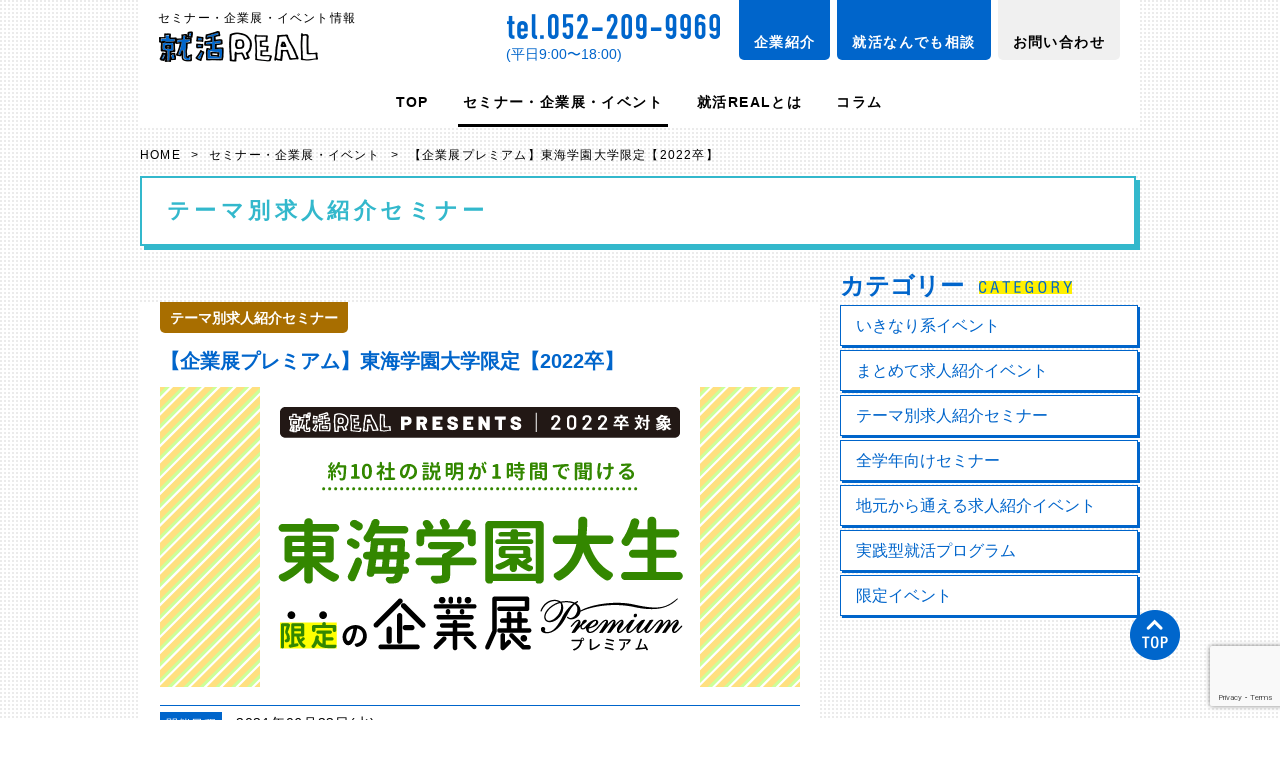

--- FILE ---
content_type: text/html; charset=UTF-8
request_url: https://shukatsu-real.jp/event/event-3056/
body_size: 12967
content:
<!DOCTYPE HTML>
<html lang="ja">
<head>
<!-- Google Tag Manager -->
<script>(function(w,d,s,l,i){w[l]=w[l]||[];w[l].push({'gtm.start':
new Date().getTime(),event:'gtm.js'});var f=d.getElementsByTagName(s)[0],
j=d.createElement(s),dl=l!='dataLayer'?'&l='+l:'';j.async=true;j.src=
'https://www.googletagmanager.com/gtm.js?id='+i+dl;f.parentNode.insertBefore(j,f);
})(window,document,'script','dataLayer','GTM-WDBMZZ4');</script>
<!-- End Google Tag Manager -->

<meta charset="UTF-8">
<meta http-equiv="X-UA-Compatible" content="ie=edge">
<meta name="format-detection" content="telephone=no">
<meta name="theme-color" content="#7A65CB">
<meta name="viewport" content="width=1150">
<meta name="description" content="東海3県で就職したい新卒学生に特化した就活サービスです。納得できる内定先が見つけられるように一人一人丁寧に、徹底的にお手伝いします。 愛知県・名古屋に事業所がある企業を中心に企業紹介から、内定を獲得するための就活セミナーなど各学年向けの幅広いコンテンツをご用意！ 就活生の皆さんは全てのサービスを無料でご利用いただけます。">
<meta name="keywords" content="就活リアル,新卒,求人,名古屋説明会,就職,就活,愛知就活">
<title>【就活REAL】名古屋・東海3県で就職したい新卒学生に特化した就活・採用サービス</title>
<link rel="stylesheet" type="text/css" href="https://shukatsu-real.jp/wp/wp-content/themes/wk_shukatsu_real/css/common/layout.css?1106">
<link rel="stylesheet" type="text/css" href="https://shukatsu-real.jp/wp/wp-content/themes/wk_shukatsu_real/css/common/general.css?1106">
<link rel="stylesheet" type="text/css" href="https://shukatsu-real.jp/wp/wp-content/themes/wk_shukatsu_real/css/common.css?0919">
<link rel="shortcut icon" type="image/x-icon" href="https://shukatsu-real.jp/wp/wp-content/themes/wk_shukatsu_real/img/common/favicon.ico">

<meta name='robots' content='max-image-preview:large' />
	<style>img:is([sizes="auto" i], [sizes^="auto," i]) { contain-intrinsic-size: 3000px 1500px }</style>
	<link rel='dns-prefetch' href='//webfonts.xserver.jp' />
<link rel='dns-prefetch' href='//www.googletagmanager.com' />
		<!-- This site uses the Google Analytics by MonsterInsights plugin v9.11.1 - Using Analytics tracking - https://www.monsterinsights.com/ -->
							<script src="//www.googletagmanager.com/gtag/js?id=G-HNT6KE3ZGT"  data-cfasync="false" data-wpfc-render="false" type="text/javascript" async></script>
			<script data-cfasync="false" data-wpfc-render="false" type="text/javascript">
				var mi_version = '9.11.1';
				var mi_track_user = true;
				var mi_no_track_reason = '';
								var MonsterInsightsDefaultLocations = {"page_location":"https:\/\/shukatsu-real.jp\/event\/event-3056\/"};
								if ( typeof MonsterInsightsPrivacyGuardFilter === 'function' ) {
					var MonsterInsightsLocations = (typeof MonsterInsightsExcludeQuery === 'object') ? MonsterInsightsPrivacyGuardFilter( MonsterInsightsExcludeQuery ) : MonsterInsightsPrivacyGuardFilter( MonsterInsightsDefaultLocations );
				} else {
					var MonsterInsightsLocations = (typeof MonsterInsightsExcludeQuery === 'object') ? MonsterInsightsExcludeQuery : MonsterInsightsDefaultLocations;
				}

								var disableStrs = [
										'ga-disable-G-HNT6KE3ZGT',
									];

				/* Function to detect opted out users */
				function __gtagTrackerIsOptedOut() {
					for (var index = 0; index < disableStrs.length; index++) {
						if (document.cookie.indexOf(disableStrs[index] + '=true') > -1) {
							return true;
						}
					}

					return false;
				}

				/* Disable tracking if the opt-out cookie exists. */
				if (__gtagTrackerIsOptedOut()) {
					for (var index = 0; index < disableStrs.length; index++) {
						window[disableStrs[index]] = true;
					}
				}

				/* Opt-out function */
				function __gtagTrackerOptout() {
					for (var index = 0; index < disableStrs.length; index++) {
						document.cookie = disableStrs[index] + '=true; expires=Thu, 31 Dec 2099 23:59:59 UTC; path=/';
						window[disableStrs[index]] = true;
					}
				}

				if ('undefined' === typeof gaOptout) {
					function gaOptout() {
						__gtagTrackerOptout();
					}
				}
								window.dataLayer = window.dataLayer || [];

				window.MonsterInsightsDualTracker = {
					helpers: {},
					trackers: {},
				};
				if (mi_track_user) {
					function __gtagDataLayer() {
						dataLayer.push(arguments);
					}

					function __gtagTracker(type, name, parameters) {
						if (!parameters) {
							parameters = {};
						}

						if (parameters.send_to) {
							__gtagDataLayer.apply(null, arguments);
							return;
						}

						if (type === 'event') {
														parameters.send_to = monsterinsights_frontend.v4_id;
							var hookName = name;
							if (typeof parameters['event_category'] !== 'undefined') {
								hookName = parameters['event_category'] + ':' + name;
							}

							if (typeof MonsterInsightsDualTracker.trackers[hookName] !== 'undefined') {
								MonsterInsightsDualTracker.trackers[hookName](parameters);
							} else {
								__gtagDataLayer('event', name, parameters);
							}
							
						} else {
							__gtagDataLayer.apply(null, arguments);
						}
					}

					__gtagTracker('js', new Date());
					__gtagTracker('set', {
						'developer_id.dZGIzZG': true,
											});
					if ( MonsterInsightsLocations.page_location ) {
						__gtagTracker('set', MonsterInsightsLocations);
					}
										__gtagTracker('config', 'G-HNT6KE3ZGT', {"forceSSL":"true","link_attribution":"true"} );
										window.gtag = __gtagTracker;										(function () {
						/* https://developers.google.com/analytics/devguides/collection/analyticsjs/ */
						/* ga and __gaTracker compatibility shim. */
						var noopfn = function () {
							return null;
						};
						var newtracker = function () {
							return new Tracker();
						};
						var Tracker = function () {
							return null;
						};
						var p = Tracker.prototype;
						p.get = noopfn;
						p.set = noopfn;
						p.send = function () {
							var args = Array.prototype.slice.call(arguments);
							args.unshift('send');
							__gaTracker.apply(null, args);
						};
						var __gaTracker = function () {
							var len = arguments.length;
							if (len === 0) {
								return;
							}
							var f = arguments[len - 1];
							if (typeof f !== 'object' || f === null || typeof f.hitCallback !== 'function') {
								if ('send' === arguments[0]) {
									var hitConverted, hitObject = false, action;
									if ('event' === arguments[1]) {
										if ('undefined' !== typeof arguments[3]) {
											hitObject = {
												'eventAction': arguments[3],
												'eventCategory': arguments[2],
												'eventLabel': arguments[4],
												'value': arguments[5] ? arguments[5] : 1,
											}
										}
									}
									if ('pageview' === arguments[1]) {
										if ('undefined' !== typeof arguments[2]) {
											hitObject = {
												'eventAction': 'page_view',
												'page_path': arguments[2],
											}
										}
									}
									if (typeof arguments[2] === 'object') {
										hitObject = arguments[2];
									}
									if (typeof arguments[5] === 'object') {
										Object.assign(hitObject, arguments[5]);
									}
									if ('undefined' !== typeof arguments[1].hitType) {
										hitObject = arguments[1];
										if ('pageview' === hitObject.hitType) {
											hitObject.eventAction = 'page_view';
										}
									}
									if (hitObject) {
										action = 'timing' === arguments[1].hitType ? 'timing_complete' : hitObject.eventAction;
										hitConverted = mapArgs(hitObject);
										__gtagTracker('event', action, hitConverted);
									}
								}
								return;
							}

							function mapArgs(args) {
								var arg, hit = {};
								var gaMap = {
									'eventCategory': 'event_category',
									'eventAction': 'event_action',
									'eventLabel': 'event_label',
									'eventValue': 'event_value',
									'nonInteraction': 'non_interaction',
									'timingCategory': 'event_category',
									'timingVar': 'name',
									'timingValue': 'value',
									'timingLabel': 'event_label',
									'page': 'page_path',
									'location': 'page_location',
									'title': 'page_title',
									'referrer' : 'page_referrer',
								};
								for (arg in args) {
																		if (!(!args.hasOwnProperty(arg) || !gaMap.hasOwnProperty(arg))) {
										hit[gaMap[arg]] = args[arg];
									} else {
										hit[arg] = args[arg];
									}
								}
								return hit;
							}

							try {
								f.hitCallback();
							} catch (ex) {
							}
						};
						__gaTracker.create = newtracker;
						__gaTracker.getByName = newtracker;
						__gaTracker.getAll = function () {
							return [];
						};
						__gaTracker.remove = noopfn;
						__gaTracker.loaded = true;
						window['__gaTracker'] = __gaTracker;
					})();
									} else {
										console.log("");
					(function () {
						function __gtagTracker() {
							return null;
						}

						window['__gtagTracker'] = __gtagTracker;
						window['gtag'] = __gtagTracker;
					})();
									}
			</script>
							<!-- / Google Analytics by MonsterInsights -->
		<link rel='stylesheet' id='wp-block-library-css' href='https://shukatsu-real.jp/wp/wp-includes/css/dist/block-library/style.min.css?ver=6.7.4' type='text/css' media='all' />
<style id='classic-theme-styles-inline-css' type='text/css'>
/*! This file is auto-generated */
.wp-block-button__link{color:#fff;background-color:#32373c;border-radius:9999px;box-shadow:none;text-decoration:none;padding:calc(.667em + 2px) calc(1.333em + 2px);font-size:1.125em}.wp-block-file__button{background:#32373c;color:#fff;text-decoration:none}
</style>
<style id='global-styles-inline-css' type='text/css'>
:root{--wp--preset--aspect-ratio--square: 1;--wp--preset--aspect-ratio--4-3: 4/3;--wp--preset--aspect-ratio--3-4: 3/4;--wp--preset--aspect-ratio--3-2: 3/2;--wp--preset--aspect-ratio--2-3: 2/3;--wp--preset--aspect-ratio--16-9: 16/9;--wp--preset--aspect-ratio--9-16: 9/16;--wp--preset--color--black: #000000;--wp--preset--color--cyan-bluish-gray: #abb8c3;--wp--preset--color--white: #ffffff;--wp--preset--color--pale-pink: #f78da7;--wp--preset--color--vivid-red: #cf2e2e;--wp--preset--color--luminous-vivid-orange: #ff6900;--wp--preset--color--luminous-vivid-amber: #fcb900;--wp--preset--color--light-green-cyan: #7bdcb5;--wp--preset--color--vivid-green-cyan: #00d084;--wp--preset--color--pale-cyan-blue: #8ed1fc;--wp--preset--color--vivid-cyan-blue: #0693e3;--wp--preset--color--vivid-purple: #9b51e0;--wp--preset--gradient--vivid-cyan-blue-to-vivid-purple: linear-gradient(135deg,rgba(6,147,227,1) 0%,rgb(155,81,224) 100%);--wp--preset--gradient--light-green-cyan-to-vivid-green-cyan: linear-gradient(135deg,rgb(122,220,180) 0%,rgb(0,208,130) 100%);--wp--preset--gradient--luminous-vivid-amber-to-luminous-vivid-orange: linear-gradient(135deg,rgba(252,185,0,1) 0%,rgba(255,105,0,1) 100%);--wp--preset--gradient--luminous-vivid-orange-to-vivid-red: linear-gradient(135deg,rgba(255,105,0,1) 0%,rgb(207,46,46) 100%);--wp--preset--gradient--very-light-gray-to-cyan-bluish-gray: linear-gradient(135deg,rgb(238,238,238) 0%,rgb(169,184,195) 100%);--wp--preset--gradient--cool-to-warm-spectrum: linear-gradient(135deg,rgb(74,234,220) 0%,rgb(151,120,209) 20%,rgb(207,42,186) 40%,rgb(238,44,130) 60%,rgb(251,105,98) 80%,rgb(254,248,76) 100%);--wp--preset--gradient--blush-light-purple: linear-gradient(135deg,rgb(255,206,236) 0%,rgb(152,150,240) 100%);--wp--preset--gradient--blush-bordeaux: linear-gradient(135deg,rgb(254,205,165) 0%,rgb(254,45,45) 50%,rgb(107,0,62) 100%);--wp--preset--gradient--luminous-dusk: linear-gradient(135deg,rgb(255,203,112) 0%,rgb(199,81,192) 50%,rgb(65,88,208) 100%);--wp--preset--gradient--pale-ocean: linear-gradient(135deg,rgb(255,245,203) 0%,rgb(182,227,212) 50%,rgb(51,167,181) 100%);--wp--preset--gradient--electric-grass: linear-gradient(135deg,rgb(202,248,128) 0%,rgb(113,206,126) 100%);--wp--preset--gradient--midnight: linear-gradient(135deg,rgb(2,3,129) 0%,rgb(40,116,252) 100%);--wp--preset--font-size--small: 13px;--wp--preset--font-size--medium: 20px;--wp--preset--font-size--large: 36px;--wp--preset--font-size--x-large: 42px;--wp--preset--spacing--20: 0.44rem;--wp--preset--spacing--30: 0.67rem;--wp--preset--spacing--40: 1rem;--wp--preset--spacing--50: 1.5rem;--wp--preset--spacing--60: 2.25rem;--wp--preset--spacing--70: 3.38rem;--wp--preset--spacing--80: 5.06rem;--wp--preset--shadow--natural: 6px 6px 9px rgba(0, 0, 0, 0.2);--wp--preset--shadow--deep: 12px 12px 50px rgba(0, 0, 0, 0.4);--wp--preset--shadow--sharp: 6px 6px 0px rgba(0, 0, 0, 0.2);--wp--preset--shadow--outlined: 6px 6px 0px -3px rgba(255, 255, 255, 1), 6px 6px rgba(0, 0, 0, 1);--wp--preset--shadow--crisp: 6px 6px 0px rgba(0, 0, 0, 1);}:where(.is-layout-flex){gap: 0.5em;}:where(.is-layout-grid){gap: 0.5em;}body .is-layout-flex{display: flex;}.is-layout-flex{flex-wrap: wrap;align-items: center;}.is-layout-flex > :is(*, div){margin: 0;}body .is-layout-grid{display: grid;}.is-layout-grid > :is(*, div){margin: 0;}:where(.wp-block-columns.is-layout-flex){gap: 2em;}:where(.wp-block-columns.is-layout-grid){gap: 2em;}:where(.wp-block-post-template.is-layout-flex){gap: 1.25em;}:where(.wp-block-post-template.is-layout-grid){gap: 1.25em;}.has-black-color{color: var(--wp--preset--color--black) !important;}.has-cyan-bluish-gray-color{color: var(--wp--preset--color--cyan-bluish-gray) !important;}.has-white-color{color: var(--wp--preset--color--white) !important;}.has-pale-pink-color{color: var(--wp--preset--color--pale-pink) !important;}.has-vivid-red-color{color: var(--wp--preset--color--vivid-red) !important;}.has-luminous-vivid-orange-color{color: var(--wp--preset--color--luminous-vivid-orange) !important;}.has-luminous-vivid-amber-color{color: var(--wp--preset--color--luminous-vivid-amber) !important;}.has-light-green-cyan-color{color: var(--wp--preset--color--light-green-cyan) !important;}.has-vivid-green-cyan-color{color: var(--wp--preset--color--vivid-green-cyan) !important;}.has-pale-cyan-blue-color{color: var(--wp--preset--color--pale-cyan-blue) !important;}.has-vivid-cyan-blue-color{color: var(--wp--preset--color--vivid-cyan-blue) !important;}.has-vivid-purple-color{color: var(--wp--preset--color--vivid-purple) !important;}.has-black-background-color{background-color: var(--wp--preset--color--black) !important;}.has-cyan-bluish-gray-background-color{background-color: var(--wp--preset--color--cyan-bluish-gray) !important;}.has-white-background-color{background-color: var(--wp--preset--color--white) !important;}.has-pale-pink-background-color{background-color: var(--wp--preset--color--pale-pink) !important;}.has-vivid-red-background-color{background-color: var(--wp--preset--color--vivid-red) !important;}.has-luminous-vivid-orange-background-color{background-color: var(--wp--preset--color--luminous-vivid-orange) !important;}.has-luminous-vivid-amber-background-color{background-color: var(--wp--preset--color--luminous-vivid-amber) !important;}.has-light-green-cyan-background-color{background-color: var(--wp--preset--color--light-green-cyan) !important;}.has-vivid-green-cyan-background-color{background-color: var(--wp--preset--color--vivid-green-cyan) !important;}.has-pale-cyan-blue-background-color{background-color: var(--wp--preset--color--pale-cyan-blue) !important;}.has-vivid-cyan-blue-background-color{background-color: var(--wp--preset--color--vivid-cyan-blue) !important;}.has-vivid-purple-background-color{background-color: var(--wp--preset--color--vivid-purple) !important;}.has-black-border-color{border-color: var(--wp--preset--color--black) !important;}.has-cyan-bluish-gray-border-color{border-color: var(--wp--preset--color--cyan-bluish-gray) !important;}.has-white-border-color{border-color: var(--wp--preset--color--white) !important;}.has-pale-pink-border-color{border-color: var(--wp--preset--color--pale-pink) !important;}.has-vivid-red-border-color{border-color: var(--wp--preset--color--vivid-red) !important;}.has-luminous-vivid-orange-border-color{border-color: var(--wp--preset--color--luminous-vivid-orange) !important;}.has-luminous-vivid-amber-border-color{border-color: var(--wp--preset--color--luminous-vivid-amber) !important;}.has-light-green-cyan-border-color{border-color: var(--wp--preset--color--light-green-cyan) !important;}.has-vivid-green-cyan-border-color{border-color: var(--wp--preset--color--vivid-green-cyan) !important;}.has-pale-cyan-blue-border-color{border-color: var(--wp--preset--color--pale-cyan-blue) !important;}.has-vivid-cyan-blue-border-color{border-color: var(--wp--preset--color--vivid-cyan-blue) !important;}.has-vivid-purple-border-color{border-color: var(--wp--preset--color--vivid-purple) !important;}.has-vivid-cyan-blue-to-vivid-purple-gradient-background{background: var(--wp--preset--gradient--vivid-cyan-blue-to-vivid-purple) !important;}.has-light-green-cyan-to-vivid-green-cyan-gradient-background{background: var(--wp--preset--gradient--light-green-cyan-to-vivid-green-cyan) !important;}.has-luminous-vivid-amber-to-luminous-vivid-orange-gradient-background{background: var(--wp--preset--gradient--luminous-vivid-amber-to-luminous-vivid-orange) !important;}.has-luminous-vivid-orange-to-vivid-red-gradient-background{background: var(--wp--preset--gradient--luminous-vivid-orange-to-vivid-red) !important;}.has-very-light-gray-to-cyan-bluish-gray-gradient-background{background: var(--wp--preset--gradient--very-light-gray-to-cyan-bluish-gray) !important;}.has-cool-to-warm-spectrum-gradient-background{background: var(--wp--preset--gradient--cool-to-warm-spectrum) !important;}.has-blush-light-purple-gradient-background{background: var(--wp--preset--gradient--blush-light-purple) !important;}.has-blush-bordeaux-gradient-background{background: var(--wp--preset--gradient--blush-bordeaux) !important;}.has-luminous-dusk-gradient-background{background: var(--wp--preset--gradient--luminous-dusk) !important;}.has-pale-ocean-gradient-background{background: var(--wp--preset--gradient--pale-ocean) !important;}.has-electric-grass-gradient-background{background: var(--wp--preset--gradient--electric-grass) !important;}.has-midnight-gradient-background{background: var(--wp--preset--gradient--midnight) !important;}.has-small-font-size{font-size: var(--wp--preset--font-size--small) !important;}.has-medium-font-size{font-size: var(--wp--preset--font-size--medium) !important;}.has-large-font-size{font-size: var(--wp--preset--font-size--large) !important;}.has-x-large-font-size{font-size: var(--wp--preset--font-size--x-large) !important;}
:where(.wp-block-post-template.is-layout-flex){gap: 1.25em;}:where(.wp-block-post-template.is-layout-grid){gap: 1.25em;}
:where(.wp-block-columns.is-layout-flex){gap: 2em;}:where(.wp-block-columns.is-layout-grid){gap: 2em;}
:root :where(.wp-block-pullquote){font-size: 1.5em;line-height: 1.6;}
</style>
<link rel='stylesheet' id='app-css' href='https://shukatsu-real.jp/wp/wp-content/plugins/contact-form-7-confirm/assets/css/app.css?ver=0.1.0' type='text/css' media='all' />
<link rel='stylesheet' id='contact-form-7-css' href='https://shukatsu-real.jp/wp/wp-content/plugins/contact-form-7/includes/css/styles.css?ver=6.0.1' type='text/css' media='all' />
<link rel='stylesheet' id='wp-pagenavi-css' href='https://shukatsu-real.jp/wp/wp-content/plugins/wp-pagenavi/pagenavi-css.css?ver=2.70' type='text/css' media='all' />
<script type="text/javascript" src="https://shukatsu-real.jp/wp/wp-includes/js/jquery/jquery.min.js?ver=3.7.1" id="jquery-core-js"></script>
<script type="text/javascript" src="https://shukatsu-real.jp/wp/wp-includes/js/jquery/jquery-migrate.min.js?ver=3.4.1" id="jquery-migrate-js"></script>
<script type="text/javascript" src="//webfonts.xserver.jp/js/xserverv3.js?fadein=0&amp;ver=2.0.9" id="typesquare_std-js"></script>
<script type="text/javascript" src="https://shukatsu-real.jp/wp/wp-content/plugins/google-analytics-for-wordpress/assets/js/frontend-gtag.min.js?ver=9.11.1" id="monsterinsights-frontend-script-js" async="async" data-wp-strategy="async"></script>
<script data-cfasync="false" data-wpfc-render="false" type="text/javascript" id='monsterinsights-frontend-script-js-extra'>/* <![CDATA[ */
var monsterinsights_frontend = {"js_events_tracking":"true","download_extensions":"doc,pdf,ppt,zip,xls,docx,pptx,xlsx","inbound_paths":"[{\"path\":\"\\\/go\\\/\",\"label\":\"affiliate\"},{\"path\":\"\\\/recommend\\\/\",\"label\":\"affiliate\"}]","home_url":"https:\/\/shukatsu-real.jp","hash_tracking":"false","v4_id":"G-HNT6KE3ZGT"};/* ]]> */
</script>
<script type="text/javascript" id="app-js-extra">
/* <![CDATA[ */
var WPCF7_CONFIRM = {"postName":"_wpcf7-confirm","inputStatusFromJS":"_wpcf7-input","confirmationStatusFromJS":"_wpcf7-confirm","confirmationStatusFromWPCF7":"_wpcf7-confirm","homeURL":"https:\/\/shukatsu-real.jp","thanksURL":"https:\/\/shukatsu-real.jp\/contact\/thanks\/"};
/* ]]> */
</script>
<script type="text/javascript" src="https://shukatsu-real.jp/wp/wp-content/plugins/contact-form-7-confirm/assets/js/app.js?ver=0.1.0" id="app-js"></script>

<!-- Site Kit によって追加された Google タグ（gtag.js）スニペット -->
<!-- Google アナリティクス スニペット (Site Kit が追加) -->
<script type="text/javascript" src="https://www.googletagmanager.com/gtag/js?id=GT-WPQRXDG" id="google_gtagjs-js" async></script>
<script type="text/javascript" id="google_gtagjs-js-after">
/* <![CDATA[ */
window.dataLayer = window.dataLayer || [];function gtag(){dataLayer.push(arguments);}
gtag("set","linker",{"domains":["shukatsu-real.jp"]});
gtag("js", new Date());
gtag("set", "developer_id.dZTNiMT", true);
gtag("config", "GT-WPQRXDG");
/* ]]> */
</script>
<meta name="generator" content="Site Kit by Google 1.171.0" />		<style type="text/css" id="wp-custom-css">
			/* 行間・文字サイズ */
#main p{
	line-height:1.8em !important;
}
.sec01 li p{
	font-size:0.9em;
}
.copyright{
	font-size:0.7em !important;
	letter-spacing:1px;
}

/* カレンダー */
.comBox .inner h2{
	margin-bottom:0px !important;
}
.comBox .inner .pic{
	margin-bottom:0px !important;
}
.sec01 .inner h3{
	margin-bottom:0px !important;
}
.sec01 .inner .pic{
	margin-bottom:25px !important;
}

.fc-unthemed th,
.fc-unthemed td,
.fc-unthemed hr,
.fc-unthemed thead,
.fc-unthemed tbody,
.fc-unthemed .fc-row,
.fc-unthemed .fc-popover {
	border-color:#666666 !important; 
}
.fc-ltr .fc-basic-view .fc-day-number {
	padding-right:7px !important;
}
.fc-day-grid-event{
	padding:5px !important; 
}
.fc-day-header{
	font-size:0.8em !important;
	line-height:2.3em !important;	
}
.fc-sat, .fc-sun{
	color:#cccccc;
}
.fc-widget-content {
	font-size:0.95em !important;
	line-height:2em !important;
}
.fc-left h2{
	letter-spacing:2px;
	margin-top:7px !important;
}
.fc-button{
	color:#000000 !important;
	background-color:#ffffff !important;
	border-color:#000000 !important;
	opacity:1 !important;
	border-radius:3px !important;
}
button.fc-state-hover{
	color:#ffffff !important;
	background-color:#000000 !important;
}

/* タグ横並び */
p.tag{
	display:inline;
	margin-right:10px;
}
#conts h3{
	margin-top:15px;
}
h1.eventTitle{
	margin-top:15px;
}
/* ヘッダー */
#gHeader .tel{
	margin-right:10px;
}
#gHeader .tel a{
	margin-bottom:3px;
}
/* メニュー */
#gNavi ul li a{
	line-height:1em;
	padding:10px 5px;
}
#gNavi ul li {
	margin:8px 10px;
}
/* コラム */
.news a b{
	line-height:1em !important;
	padding:7px 10px 5px!important;
	margin-right:10px !important;
}
.news a span{
	line-height:1em !important;
	padding:5px 0px !important;
}
.newsBox .text{
	padding-top:5px !important;
}
.newsBox .data{
	margin-bottom:15px !important;
}
.newsBox span.tag{
	line-height:1em !important;
	padding:5px 0px 3px !important;
	margin-right:7px !important;
}
.wp-pagenavi span, .smaller, .larger, .nextpostslink, .previouspostslink{
	font-size:0.9em;
	padding:7px 10px !important;
	margin:5px !important;
	border-radius:3px !important;
}
.wp-pagenavi .current{
	color:#ffffff;
	background-color:#000000;
}
.wp-pagenavi span.pages{
	color:#000000;
	border-color:#000000;
}
.wp-pagenavi a{
	color:#000000;
	border-color:#000000;
	line-height:1.5em !important;
}
.wp-pagenavi a:hover{
	color:#ffffff;
	background-color:#000000;
}

/* 数字フォント */
.column3 li h3 span{
font-family:'DIN Alternate','Trebuchet MS',sans-serif !important;	
}
.flowList li h3 span{
font-family:'DIN Alternate','Trebuchet MS',sans-serif !important;	
}

/* スマホバナー横幅 */
@media (max-width: 767px) {
   ul li a img  { width: 100% !important; }
}
/* PCのみ */
@media (min-width: 768px) {
	.ttl span{
	font-weight:bold;
	font-size:0.9em;
	letter-spacing:3px;
	padding:5px 10px 2px !important;
}
.logoBox p{
	font-size:0.9em;
}
.rBox ul{
	font-size:0.9em;
}
}
/* 東学 */
td.pd-flex{
display:flex
}		</style>
		
<!-- Global site tag (gtag.js) - Google Analytics -->
<script async src="https://www.googletagmanager.com/gtag/js?id=UA-107281227-7"></script>
<script>
  window.dataLayer = window.dataLayer || [];
  function gtag(){dataLayer.push(arguments);}
  gtag('js', new Date());

  gtag('config', 'UA-107281227-7');
</script>
</head>
<body>
<!-- Google Tag Manager (noscript) -->
<noscript><iframe src="https://www.googletagmanager.com/ns.html?id=GTM-WDBMZZ4"
height="0" width="0" style="display:none;visibility:hidden"></iframe></noscript>
<!-- End Google Tag Manager (noscript) -->
<div id="container">
	<header id="gHeader">
		<div class="comBox clearfix">
			<div class="logo">
                <div class="h1Ttl">セミナー・企業展・イベント情報</div>
        				<p><a href="https://shukatsu-real.jp/"><img src="https://shukatsu-real.jp/wp/wp-content/themes/wk_shukatsu_real/img/common/logo.png" alt="就活REAL"></a></p>
        <div class="menu sp"><span class="top"></span><span class="middle"></span><span class="bottom"></span></div>
        <ul class="menuBox">
        	<li><a href="https://shukatsu-real.jp/">TOP</a></li>
        	<li><a href="https://shukatsu-real.jp/seminar/">セミナー・企業展・イベント</a></li>
        	<li><a href="https://shukatsu-real.jp/flow/">就活REALとは</a></li>
        	<li><a href="https://shukatsu-real.jp/column/">コラム</a></li>
        	<li><a href="https://shukatsu-real.jp/recruiting/">企業紹介</a></li>
        	<li><a href="https://shukatsu-real.jp/entry/?conts=consult">就活なんでも相談</a></li>
        	<li><a href="https://shukatsu-real.jp/contact/">お問い合わせ</a></li>
        	<li><a href="tel:0522099969" class="sptel" onclick="gtag('event', 'tap', {'event_category': 'sp_tel','event_label': 'menu'});"><img src="https://shukatsu-real.jp/wp/wp-content/themes/wk_shukatsu_real/img/common/img_tel02.png" width="157" alt="tel.0522099969"></a></li>
        </ul>
      </div>
      <div class="rBox clearfix">
      	<div class="tel"><a href="tel:0522099969" onclick="gtag('event', 'tap', {'event_category': 'sp_tel','event_label': 'header'});"><img src="https://shukatsu-real.jp/wp/wp-content/themes/wk_shukatsu_real/img/common/img_tel.png" alt="tel.0522099969"></a><br><span>(平日9:00〜18:00)</span></div>
      	<ul class="linkList">
      		<li><a href="https://shukatsu-real.jp/recruiting/">企業紹介</a></li>
      		<li><a href="https://shukatsu-real.jp/entry/?conts=consult">就活なんでも相談</a></li>
      		<li><a href="https://shukatsu-real.jp/contact/">お問い合わせ</a></li>
      	</ul>
      </div>
    </div>
    <nav id="gNavi">
    	<ul class="sub comBox">
    		<li><a href="https://shukatsu-real.jp/">TOP</a></li>
    		<li><a href="https://shukatsu-real.jp/seminar/">セミナー・企業展・イベント</a></li>
    		<li><a href="https://shukatsu-real.jp/flow/">就活REALとは</a></li>
    		<li><a href="https://shukatsu-real.jp/column/">コラム</a></li>
    	</ul>
    </nav>
    </div>
  </header>
  <div class="h_bar">
    <div class="comBox clearfix">
      <div class="h_bar_logo">
        <a href="https://shukatsu-real.jp/"><img src="https://shukatsu-real.jp/wp/wp-content/themes/wk_shukatsu_real/img/common/logo.png" alt="就活REAL"></a>
      </div>
      <nav class="h_bar_nav">
      	<ul class="sub comBox">
      		<li><a href="https://shukatsu-real.jp/">TOP</a></li>
      		<li><a href="https://shukatsu-real.jp/seminar/">セミナー・企業展・イベント</a></li>
      		<li><a href="https://shukatsu-real.jp/flow/">就活REALとは</a></li>
      		<li><a href="https://shukatsu-real.jp/column/">コラム</a></li>
      	</ul>
      </nav>
    </div>
  </div>

<section id="main" class="seminar">
  <div class="comBox">
    <ul id="pagePath" itemscope itemtype="http://schema.org/BreadcrumbList">
      <li itemprop="itemListElement" itemscope itemtype="http://schema.org/ListItem"><a href="https://shukatsu-real.jp/" itemprop="item"><span itemprop="name">HOME</span></a>&gt;<meta itemprop="position" content="1" /></li>
      <li itemprop="itemListElement" itemscope itemtype="http://schema.org/ListItem"><a href="https://shukatsu-real.jp/" itemprop="item"><span itemprop="name">セミナー・企業展・イベント</span></a>&gt;<meta itemprop="position" content="2" /></li>
      <li itemprop="itemListElement" itemscope itemtype="http://schema.org/ListItem"><span itemprop="name">【企業展プレミアム】東海学園大学限定【2022卒】</span><meta itemprop="position" content="3" /></li>
    </ul>
    <div class="heading03 h2Ttl">
      <b>テーマ別求人紹介セミナー</b>    </div>
  </div>

  <div class="comBox clearfix">
    <div class="clearfix">
      <div id="conts">
        <div class="info">
                    
            <p class="tag"><b style="background-color:#a86e00;">テーマ別求人紹介セミナー</b></p>          <h1 class="eventTitle">【企業展プレミアム】東海学園大学限定【2022卒】</h1>
          <div class="imgBox clearfix">
            <div class="pho">
              <img width="640" height="300" src="https://shukatsu-real.jp/wp/wp-content/uploads/2021/04/4e5275e43fe33a9f5b15f61af0e094cf.png" class="attachment-seminar_thumbnail size-seminar_thumbnail" alt="" decoding="async" fetchpriority="high" />            </div>
            <div class="text">
              <p><span class="ttl">開催日程</span><span id="date">2021年06月23日(水)</span></p>
              <p><span class="ttl">時間</span>17:00～18:00</p>
              <p><span class="ttl">場所</span>株式会社インテルプレス　セミナールーム</p>
            </div>
                                    <p class="another_schedule">
              <span class="another_schedule_ttl">※こちらのセミナーは以下の日程でも開催しています</span>
                          <span class="another_schedule_date"><a href="https://shukatsu-real.jp/event/event-3057/">
                &gt;&gt;2021年06月29日(火)              </a></span>
                        </p>
                      </div>

          <div class="pagecontent">
            <p>「就職活動に長年携わってきた就活のプロがお届けする地元優良中小企業「限定」企業展。</p>
<p>昨年も開催し、多くの東海学園大生が内定を獲得された、大人気就活イベントを今年も開催します！<br />
「中小企業も受けてみたいんだけど、見つけ方がわからない」<br />
「とりあえず中小企業で内定をもらいたい」<br />
という皆さんに、是非ご参加いただきたいイベントです。<br />
ナビサイトには掲載されていない求人が盛りだくさんなので、参加して損はないハズ！</p>
<p>今回は東海学園大生にオススメの企業、東海学園大学卒業の先輩が活躍している企業など<br />
「有名ではないけど良い会社」を一度に複数社紹介します！</p>
<p>【服　装】私服でOK！（同日に他の就活の予定がある人はスーツでも大丈夫です）<br />
【持ち物】筆記用具</p>
<p>参加したいけど参加できない&#8230;という方、<br />
個別対応も可能ですので、以下URLからお気軽にお申し込みください。<strong><br />
</strong><a href="https://shukatsu-real.jp/entry/?conts=consult"><span style="color: #0000ff;"><strong>https://shukatsu-real.jp/entry/?conts=consult</strong></span></a></p>
          </div>

                    
          <div class="link"><a href="#entry">&gt;&gt;参加申し込みへ</a><a href="https://shukatsu-real.jp/seminar/">&gt;&gt;他のセミナーを見る</a></div>
        </div>
      </div>

      <div id="sideBar">
        <h2 class="heading01">カテゴリー<span><img src="https://shukatsu-real.jp/wp/wp-content/themes/wk_shukatsu_real/img/common/img_txt09.png" alt="CATEGORY"></span></h2>
        <ul class="sub">
          <li><a href="https://shukatsu-real.jp/event/category/ikinari/">いきなり系イベント</a></li><li><a href="https://shukatsu-real.jp/event/category/matomete/">まとめて求人紹介イベント</a></li><li><a href="https://shukatsu-real.jp/event/category/premium/">テーマ別求人紹介セミナー</a></li><li><a href="https://shukatsu-real.jp/event/category/zengakunen/">全学年向けセミナー</a></li><li><a href="https://shukatsu-real.jp/event/category/jimomatome/">地元から通える求人紹介イベント</a></li><li><a href="https://shukatsu-real.jp/event/category/program/">実践型就活プログラム</a></li><li><a href="https://shukatsu-real.jp/event/category/special/">限定イベント</a></li>        </ul>
      </div>
    </div>
    <div class="formBox" id="entry">
      <h2>参加申し込みフォーム</h2>
      <h3>【企業展プレミアム】東海学園大学限定【2022卒】</h3>

      <div class="mailForm"><p class="past_event_form">※このイベントへのお申込み受付は終了しました。</p></div>    </div>
  </div>
</section>

<footer id="gFooter">
	<div class="pageTop"><a href="#container"><img src="https://shukatsu-real.jp/wp/wp-content/themes/wk_shukatsu_real/img/common/page_top.png" alt="TOP"></a></div>
	<div class="comBox">
		<div class="contactBox">
			<ul class="column3 justify">
				<li><a href="https://shukatsu-real.jp/seminar/"><span>セミナーイベントを見る</span></a></li>
				<li><a href="https://shukatsu-real.jp/entry/?conts=companyreferral"><span>企業紹介の予約をする</span></a></li>
				<li><a href="https://shukatsu-real.jp/entry/?conts=consult"><span>相談の予約をする</span></a></li>
			</ul>
			<p class="ttl"><span>お電話での各種ご予約、お問い合わせはこちらから！</span></p>
			<p><b>就活REAL運営／株式会社インテルプレス</b></p>
			<p><a href="tel:0522099969" class="sptel"><img src="https://shukatsu-real.jp/wp/wp-content/themes/wk_shukatsu_real/img/common/img_tel02.png" alt="tel:0522099969"></a><br>受付／平日9:00〜18:00（土・日・祝は除く）</p>
		</div>

		<div class="inner clearfix">
			<div class="lBox clearfix">
				<div class="logoBox">
					<div class="logo"><a href="https://shukatsu-real.jp/"><img src="https://shukatsu-real.jp/wp/wp-content/themes/wk_shukatsu_real/img/common/f_logo.png" alt="就活REAL"></a></div>
					<p>tel:<a href="tel:0522099969" class="sptel" onclick="gtag('event', 'tap', {'event_category': 'sp_tel','event_label': 'footer'});">052-209-9969</a><br>
						セミナー開催場所／<br>
						株式会社インテルプレス<br>
						セミナールーム<br>
						名古屋市中区栄2-2-23<br>
						アーク白川公園ビルディング5F<br>
						地下鉄伏見駅5番出口より徒歩5分</p>
				</div>
				<div class="lrBox"><img src="https://shukatsu-real.jp/wp/wp-content/themes/wk_shukatsu_real/img/common/f_pic.jpg" alt=""></div>
			</div>

			<div class="rBox">
				<ul class="sub">
					<li><a href="https://shukatsu-real.jp/">TOP</a></li>
					<li><a href="https://shukatsu-real.jp/seminar/">就活セミナー・イベント情報</a></li>
					<li><a href="https://shukatsu-real.jp/recruiting/">求人情報</a></li>
					<li><a href="https://shukatsu-real.jp/column/">就活コラム</a></li>
					<li><a href="https://shukatsu-real.jp/flow/">就活REALの活用法</a></li>
					<li><a href="https://shukatsu-real.jp/company/">会社概要</a></li>
					<li><a href="https://shukatsu-real.jp/privacy-policy/">個人情報の取扱について</a></li>
					<li><a href="https://shukatsu-real.jp/entry/?conts=consult">就活なんでも相談</a></li>
					<li><a href="https://shukatsu-real.jp/contact/">お問い合わせ</a></li>
				</ul>
			</div>
		</div>
		<p class="copyright">Copyright ( C ) 2018 Interpres. All Rights Reserved.</p>
	</div>

</footer>
</div>

<script type="text/javascript" src="https://shukatsu-real.jp/wp/wp-includes/js/dist/hooks.min.js?ver=4d63a3d491d11ffd8ac6" id="wp-hooks-js"></script>
<script type="text/javascript" src="https://shukatsu-real.jp/wp/wp-includes/js/dist/i18n.min.js?ver=5e580eb46a90c2b997e6" id="wp-i18n-js"></script>
<script type="text/javascript" id="wp-i18n-js-after">
/* <![CDATA[ */
wp.i18n.setLocaleData( { 'text direction\u0004ltr': [ 'ltr' ] } );
/* ]]> */
</script>
<script type="text/javascript" src="https://shukatsu-real.jp/wp/wp-content/plugins/contact-form-7/includes/swv/js/index.js?ver=6.0.1" id="swv-js"></script>
<script type="text/javascript" id="contact-form-7-js-translations">
/* <![CDATA[ */
( function( domain, translations ) {
	var localeData = translations.locale_data[ domain ] || translations.locale_data.messages;
	localeData[""].domain = domain;
	wp.i18n.setLocaleData( localeData, domain );
} )( "contact-form-7", {"translation-revision-date":"2024-11-05 02:21:01+0000","generator":"GlotPress\/4.0.1","domain":"messages","locale_data":{"messages":{"":{"domain":"messages","plural-forms":"nplurals=1; plural=0;","lang":"ja_JP"},"This contact form is placed in the wrong place.":["\u3053\u306e\u30b3\u30f3\u30bf\u30af\u30c8\u30d5\u30a9\u30fc\u30e0\u306f\u9593\u9055\u3063\u305f\u4f4d\u7f6e\u306b\u7f6e\u304b\u308c\u3066\u3044\u307e\u3059\u3002"],"Error:":["\u30a8\u30e9\u30fc:"]}},"comment":{"reference":"includes\/js\/index.js"}} );
/* ]]> */
</script>
<script type="text/javascript" id="contact-form-7-js-before">
/* <![CDATA[ */
var wpcf7 = {
    "api": {
        "root": "https:\/\/shukatsu-real.jp\/wp-json\/",
        "namespace": "contact-form-7\/v1"
    }
};
/* ]]> */
</script>
<script type="text/javascript" src="https://shukatsu-real.jp/wp/wp-content/plugins/contact-form-7/includes/js/index.js?ver=6.0.1" id="contact-form-7-js"></script>
<script type="text/javascript" src="https://www.google.com/recaptcha/api.js?render=6Le-CuonAAAAAHnQLx6BMcqdDt_QCE7ChhlZM1lA&amp;ver=3.0" id="google-recaptcha-js"></script>
<script type="text/javascript" src="https://shukatsu-real.jp/wp/wp-includes/js/dist/vendor/wp-polyfill.min.js?ver=3.15.0" id="wp-polyfill-js"></script>
<script type="text/javascript" id="wpcf7-recaptcha-js-before">
/* <![CDATA[ */
var wpcf7_recaptcha = {
    "sitekey": "6Le-CuonAAAAAHnQLx6BMcqdDt_QCE7ChhlZM1lA",
    "actions": {
        "homepage": "homepage",
        "contactform": "contactform"
    }
};
/* ]]> */
</script>
<script type="text/javascript" src="https://shukatsu-real.jp/wp/wp-content/plugins/contact-form-7/modules/recaptcha/index.js?ver=6.0.1" id="wpcf7-recaptcha-js"></script>

<script src="https://shukatsu-real.jp/wp/wp-content/themes/wk_shukatsu_real/js/jquery.js"></script>
<script src="https://shukatsu-real.jp/wp/wp-content/themes/wk_shukatsu_real/js/jquery.matchHeight.js"></script>
<script src="https://shukatsu-real.jp/wp/wp-content/themes/wk_shukatsu_real/js/common.js"></script>
<script>
	$(function(){
		$('#main .sec02 .sub li').matchHeight();

    if(!navigator.userAgent.match(/(iPhone|iPad|iPod|Android)/)){
      $(window).on("scroll", function () {
        if ($(this).scrollTop() > 174) {
          $(".h_bar").slideDown();
        } else {
          $(".h_bar").slideUp(200);
        }
      });
    }
	});
</script>
<!--[if lt IE 9]>
<script src="https://shukatsu-real.jp/wp/wp-content/themes/wk_shukatsu_real/js/html5.js"></script>
<![endif]-->

<!-- clickableClass -->
<script async>
$(function(){
  $(".click").click(function(event){
    if (event.ctrlKey){
    window.open($(this).find("a").attr("href"), '_blank');
    }else{
     if($(this).find("a").attr("target")=="_blank"){
       window.open($(this).find("a").attr("href"), '_blank');
     }else{
       window.location=$(this).find("a").attr("href");
     }
    }
    return false;
  });
});
</script>


<script>
	$(function(){
    var eventtitle = '【企業展プレミアム】東海学園大学限定【2022卒】';
    $("#entry-title").val(eventtitle);
    var eventdate = $('.info #date').text();
    $("#entry-date").val(eventdate);
	});
  document.addEventListener( 'wpcf7mailsent', function( event ) {
    location = 'https://shukatsu-real.jp/entry-thanks/';
  }, false );
</script>





<script type="text/javascript">
/* <![CDATA[ */
var google_conversion_id = 827325414;
var google_custom_params = window.google_tag_params;
var google_remarketing_only = true;
/* ]]> */
</script>
<script type="text/javascript" src="//www.googleadservices.com/pagead/conversion.js">
</script>
<noscript>
<div style="display:inline;">
<img height="1" width="1" style="border-style:none;" alt="" src="//googleads.g.doubleclick.net/pagead/viewthroughconversion/827325414/?guid=ON&amp;script=0"/>
</div>
</noscript>


<!-- Yahoo Code for your Target List -->
<script type="text/javascript" language="javascript">
/* <![CDATA[ */
var yahoo_retargeting_id = 'Z9VBU2EXBS';
var yahoo_retargeting_label = '';
var yahoo_retargeting_page_type = '';
var yahoo_retargeting_items = [{item_id: '', category_id: '', price: '', quantity: ''}];
/* ]]> */
</script>
<script type="text/javascript" language="javascript" src="https://b92.yahoo.co.jp/js/s_retargeting.js"></script>


</body>
</html>


--- FILE ---
content_type: text/html; charset=utf-8
request_url: https://www.google.com/recaptcha/api2/anchor?ar=1&k=6Le-CuonAAAAAHnQLx6BMcqdDt_QCE7ChhlZM1lA&co=aHR0cHM6Ly9zaHVrYXRzdS1yZWFsLmpwOjQ0Mw..&hl=en&v=N67nZn4AqZkNcbeMu4prBgzg&size=invisible&anchor-ms=20000&execute-ms=30000&cb=iz3iwevitnol
body_size: 48783
content:
<!DOCTYPE HTML><html dir="ltr" lang="en"><head><meta http-equiv="Content-Type" content="text/html; charset=UTF-8">
<meta http-equiv="X-UA-Compatible" content="IE=edge">
<title>reCAPTCHA</title>
<style type="text/css">
/* cyrillic-ext */
@font-face {
  font-family: 'Roboto';
  font-style: normal;
  font-weight: 400;
  font-stretch: 100%;
  src: url(//fonts.gstatic.com/s/roboto/v48/KFO7CnqEu92Fr1ME7kSn66aGLdTylUAMa3GUBHMdazTgWw.woff2) format('woff2');
  unicode-range: U+0460-052F, U+1C80-1C8A, U+20B4, U+2DE0-2DFF, U+A640-A69F, U+FE2E-FE2F;
}
/* cyrillic */
@font-face {
  font-family: 'Roboto';
  font-style: normal;
  font-weight: 400;
  font-stretch: 100%;
  src: url(//fonts.gstatic.com/s/roboto/v48/KFO7CnqEu92Fr1ME7kSn66aGLdTylUAMa3iUBHMdazTgWw.woff2) format('woff2');
  unicode-range: U+0301, U+0400-045F, U+0490-0491, U+04B0-04B1, U+2116;
}
/* greek-ext */
@font-face {
  font-family: 'Roboto';
  font-style: normal;
  font-weight: 400;
  font-stretch: 100%;
  src: url(//fonts.gstatic.com/s/roboto/v48/KFO7CnqEu92Fr1ME7kSn66aGLdTylUAMa3CUBHMdazTgWw.woff2) format('woff2');
  unicode-range: U+1F00-1FFF;
}
/* greek */
@font-face {
  font-family: 'Roboto';
  font-style: normal;
  font-weight: 400;
  font-stretch: 100%;
  src: url(//fonts.gstatic.com/s/roboto/v48/KFO7CnqEu92Fr1ME7kSn66aGLdTylUAMa3-UBHMdazTgWw.woff2) format('woff2');
  unicode-range: U+0370-0377, U+037A-037F, U+0384-038A, U+038C, U+038E-03A1, U+03A3-03FF;
}
/* math */
@font-face {
  font-family: 'Roboto';
  font-style: normal;
  font-weight: 400;
  font-stretch: 100%;
  src: url(//fonts.gstatic.com/s/roboto/v48/KFO7CnqEu92Fr1ME7kSn66aGLdTylUAMawCUBHMdazTgWw.woff2) format('woff2');
  unicode-range: U+0302-0303, U+0305, U+0307-0308, U+0310, U+0312, U+0315, U+031A, U+0326-0327, U+032C, U+032F-0330, U+0332-0333, U+0338, U+033A, U+0346, U+034D, U+0391-03A1, U+03A3-03A9, U+03B1-03C9, U+03D1, U+03D5-03D6, U+03F0-03F1, U+03F4-03F5, U+2016-2017, U+2034-2038, U+203C, U+2040, U+2043, U+2047, U+2050, U+2057, U+205F, U+2070-2071, U+2074-208E, U+2090-209C, U+20D0-20DC, U+20E1, U+20E5-20EF, U+2100-2112, U+2114-2115, U+2117-2121, U+2123-214F, U+2190, U+2192, U+2194-21AE, U+21B0-21E5, U+21F1-21F2, U+21F4-2211, U+2213-2214, U+2216-22FF, U+2308-230B, U+2310, U+2319, U+231C-2321, U+2336-237A, U+237C, U+2395, U+239B-23B7, U+23D0, U+23DC-23E1, U+2474-2475, U+25AF, U+25B3, U+25B7, U+25BD, U+25C1, U+25CA, U+25CC, U+25FB, U+266D-266F, U+27C0-27FF, U+2900-2AFF, U+2B0E-2B11, U+2B30-2B4C, U+2BFE, U+3030, U+FF5B, U+FF5D, U+1D400-1D7FF, U+1EE00-1EEFF;
}
/* symbols */
@font-face {
  font-family: 'Roboto';
  font-style: normal;
  font-weight: 400;
  font-stretch: 100%;
  src: url(//fonts.gstatic.com/s/roboto/v48/KFO7CnqEu92Fr1ME7kSn66aGLdTylUAMaxKUBHMdazTgWw.woff2) format('woff2');
  unicode-range: U+0001-000C, U+000E-001F, U+007F-009F, U+20DD-20E0, U+20E2-20E4, U+2150-218F, U+2190, U+2192, U+2194-2199, U+21AF, U+21E6-21F0, U+21F3, U+2218-2219, U+2299, U+22C4-22C6, U+2300-243F, U+2440-244A, U+2460-24FF, U+25A0-27BF, U+2800-28FF, U+2921-2922, U+2981, U+29BF, U+29EB, U+2B00-2BFF, U+4DC0-4DFF, U+FFF9-FFFB, U+10140-1018E, U+10190-1019C, U+101A0, U+101D0-101FD, U+102E0-102FB, U+10E60-10E7E, U+1D2C0-1D2D3, U+1D2E0-1D37F, U+1F000-1F0FF, U+1F100-1F1AD, U+1F1E6-1F1FF, U+1F30D-1F30F, U+1F315, U+1F31C, U+1F31E, U+1F320-1F32C, U+1F336, U+1F378, U+1F37D, U+1F382, U+1F393-1F39F, U+1F3A7-1F3A8, U+1F3AC-1F3AF, U+1F3C2, U+1F3C4-1F3C6, U+1F3CA-1F3CE, U+1F3D4-1F3E0, U+1F3ED, U+1F3F1-1F3F3, U+1F3F5-1F3F7, U+1F408, U+1F415, U+1F41F, U+1F426, U+1F43F, U+1F441-1F442, U+1F444, U+1F446-1F449, U+1F44C-1F44E, U+1F453, U+1F46A, U+1F47D, U+1F4A3, U+1F4B0, U+1F4B3, U+1F4B9, U+1F4BB, U+1F4BF, U+1F4C8-1F4CB, U+1F4D6, U+1F4DA, U+1F4DF, U+1F4E3-1F4E6, U+1F4EA-1F4ED, U+1F4F7, U+1F4F9-1F4FB, U+1F4FD-1F4FE, U+1F503, U+1F507-1F50B, U+1F50D, U+1F512-1F513, U+1F53E-1F54A, U+1F54F-1F5FA, U+1F610, U+1F650-1F67F, U+1F687, U+1F68D, U+1F691, U+1F694, U+1F698, U+1F6AD, U+1F6B2, U+1F6B9-1F6BA, U+1F6BC, U+1F6C6-1F6CF, U+1F6D3-1F6D7, U+1F6E0-1F6EA, U+1F6F0-1F6F3, U+1F6F7-1F6FC, U+1F700-1F7FF, U+1F800-1F80B, U+1F810-1F847, U+1F850-1F859, U+1F860-1F887, U+1F890-1F8AD, U+1F8B0-1F8BB, U+1F8C0-1F8C1, U+1F900-1F90B, U+1F93B, U+1F946, U+1F984, U+1F996, U+1F9E9, U+1FA00-1FA6F, U+1FA70-1FA7C, U+1FA80-1FA89, U+1FA8F-1FAC6, U+1FACE-1FADC, U+1FADF-1FAE9, U+1FAF0-1FAF8, U+1FB00-1FBFF;
}
/* vietnamese */
@font-face {
  font-family: 'Roboto';
  font-style: normal;
  font-weight: 400;
  font-stretch: 100%;
  src: url(//fonts.gstatic.com/s/roboto/v48/KFO7CnqEu92Fr1ME7kSn66aGLdTylUAMa3OUBHMdazTgWw.woff2) format('woff2');
  unicode-range: U+0102-0103, U+0110-0111, U+0128-0129, U+0168-0169, U+01A0-01A1, U+01AF-01B0, U+0300-0301, U+0303-0304, U+0308-0309, U+0323, U+0329, U+1EA0-1EF9, U+20AB;
}
/* latin-ext */
@font-face {
  font-family: 'Roboto';
  font-style: normal;
  font-weight: 400;
  font-stretch: 100%;
  src: url(//fonts.gstatic.com/s/roboto/v48/KFO7CnqEu92Fr1ME7kSn66aGLdTylUAMa3KUBHMdazTgWw.woff2) format('woff2');
  unicode-range: U+0100-02BA, U+02BD-02C5, U+02C7-02CC, U+02CE-02D7, U+02DD-02FF, U+0304, U+0308, U+0329, U+1D00-1DBF, U+1E00-1E9F, U+1EF2-1EFF, U+2020, U+20A0-20AB, U+20AD-20C0, U+2113, U+2C60-2C7F, U+A720-A7FF;
}
/* latin */
@font-face {
  font-family: 'Roboto';
  font-style: normal;
  font-weight: 400;
  font-stretch: 100%;
  src: url(//fonts.gstatic.com/s/roboto/v48/KFO7CnqEu92Fr1ME7kSn66aGLdTylUAMa3yUBHMdazQ.woff2) format('woff2');
  unicode-range: U+0000-00FF, U+0131, U+0152-0153, U+02BB-02BC, U+02C6, U+02DA, U+02DC, U+0304, U+0308, U+0329, U+2000-206F, U+20AC, U+2122, U+2191, U+2193, U+2212, U+2215, U+FEFF, U+FFFD;
}
/* cyrillic-ext */
@font-face {
  font-family: 'Roboto';
  font-style: normal;
  font-weight: 500;
  font-stretch: 100%;
  src: url(//fonts.gstatic.com/s/roboto/v48/KFO7CnqEu92Fr1ME7kSn66aGLdTylUAMa3GUBHMdazTgWw.woff2) format('woff2');
  unicode-range: U+0460-052F, U+1C80-1C8A, U+20B4, U+2DE0-2DFF, U+A640-A69F, U+FE2E-FE2F;
}
/* cyrillic */
@font-face {
  font-family: 'Roboto';
  font-style: normal;
  font-weight: 500;
  font-stretch: 100%;
  src: url(//fonts.gstatic.com/s/roboto/v48/KFO7CnqEu92Fr1ME7kSn66aGLdTylUAMa3iUBHMdazTgWw.woff2) format('woff2');
  unicode-range: U+0301, U+0400-045F, U+0490-0491, U+04B0-04B1, U+2116;
}
/* greek-ext */
@font-face {
  font-family: 'Roboto';
  font-style: normal;
  font-weight: 500;
  font-stretch: 100%;
  src: url(//fonts.gstatic.com/s/roboto/v48/KFO7CnqEu92Fr1ME7kSn66aGLdTylUAMa3CUBHMdazTgWw.woff2) format('woff2');
  unicode-range: U+1F00-1FFF;
}
/* greek */
@font-face {
  font-family: 'Roboto';
  font-style: normal;
  font-weight: 500;
  font-stretch: 100%;
  src: url(//fonts.gstatic.com/s/roboto/v48/KFO7CnqEu92Fr1ME7kSn66aGLdTylUAMa3-UBHMdazTgWw.woff2) format('woff2');
  unicode-range: U+0370-0377, U+037A-037F, U+0384-038A, U+038C, U+038E-03A1, U+03A3-03FF;
}
/* math */
@font-face {
  font-family: 'Roboto';
  font-style: normal;
  font-weight: 500;
  font-stretch: 100%;
  src: url(//fonts.gstatic.com/s/roboto/v48/KFO7CnqEu92Fr1ME7kSn66aGLdTylUAMawCUBHMdazTgWw.woff2) format('woff2');
  unicode-range: U+0302-0303, U+0305, U+0307-0308, U+0310, U+0312, U+0315, U+031A, U+0326-0327, U+032C, U+032F-0330, U+0332-0333, U+0338, U+033A, U+0346, U+034D, U+0391-03A1, U+03A3-03A9, U+03B1-03C9, U+03D1, U+03D5-03D6, U+03F0-03F1, U+03F4-03F5, U+2016-2017, U+2034-2038, U+203C, U+2040, U+2043, U+2047, U+2050, U+2057, U+205F, U+2070-2071, U+2074-208E, U+2090-209C, U+20D0-20DC, U+20E1, U+20E5-20EF, U+2100-2112, U+2114-2115, U+2117-2121, U+2123-214F, U+2190, U+2192, U+2194-21AE, U+21B0-21E5, U+21F1-21F2, U+21F4-2211, U+2213-2214, U+2216-22FF, U+2308-230B, U+2310, U+2319, U+231C-2321, U+2336-237A, U+237C, U+2395, U+239B-23B7, U+23D0, U+23DC-23E1, U+2474-2475, U+25AF, U+25B3, U+25B7, U+25BD, U+25C1, U+25CA, U+25CC, U+25FB, U+266D-266F, U+27C0-27FF, U+2900-2AFF, U+2B0E-2B11, U+2B30-2B4C, U+2BFE, U+3030, U+FF5B, U+FF5D, U+1D400-1D7FF, U+1EE00-1EEFF;
}
/* symbols */
@font-face {
  font-family: 'Roboto';
  font-style: normal;
  font-weight: 500;
  font-stretch: 100%;
  src: url(//fonts.gstatic.com/s/roboto/v48/KFO7CnqEu92Fr1ME7kSn66aGLdTylUAMaxKUBHMdazTgWw.woff2) format('woff2');
  unicode-range: U+0001-000C, U+000E-001F, U+007F-009F, U+20DD-20E0, U+20E2-20E4, U+2150-218F, U+2190, U+2192, U+2194-2199, U+21AF, U+21E6-21F0, U+21F3, U+2218-2219, U+2299, U+22C4-22C6, U+2300-243F, U+2440-244A, U+2460-24FF, U+25A0-27BF, U+2800-28FF, U+2921-2922, U+2981, U+29BF, U+29EB, U+2B00-2BFF, U+4DC0-4DFF, U+FFF9-FFFB, U+10140-1018E, U+10190-1019C, U+101A0, U+101D0-101FD, U+102E0-102FB, U+10E60-10E7E, U+1D2C0-1D2D3, U+1D2E0-1D37F, U+1F000-1F0FF, U+1F100-1F1AD, U+1F1E6-1F1FF, U+1F30D-1F30F, U+1F315, U+1F31C, U+1F31E, U+1F320-1F32C, U+1F336, U+1F378, U+1F37D, U+1F382, U+1F393-1F39F, U+1F3A7-1F3A8, U+1F3AC-1F3AF, U+1F3C2, U+1F3C4-1F3C6, U+1F3CA-1F3CE, U+1F3D4-1F3E0, U+1F3ED, U+1F3F1-1F3F3, U+1F3F5-1F3F7, U+1F408, U+1F415, U+1F41F, U+1F426, U+1F43F, U+1F441-1F442, U+1F444, U+1F446-1F449, U+1F44C-1F44E, U+1F453, U+1F46A, U+1F47D, U+1F4A3, U+1F4B0, U+1F4B3, U+1F4B9, U+1F4BB, U+1F4BF, U+1F4C8-1F4CB, U+1F4D6, U+1F4DA, U+1F4DF, U+1F4E3-1F4E6, U+1F4EA-1F4ED, U+1F4F7, U+1F4F9-1F4FB, U+1F4FD-1F4FE, U+1F503, U+1F507-1F50B, U+1F50D, U+1F512-1F513, U+1F53E-1F54A, U+1F54F-1F5FA, U+1F610, U+1F650-1F67F, U+1F687, U+1F68D, U+1F691, U+1F694, U+1F698, U+1F6AD, U+1F6B2, U+1F6B9-1F6BA, U+1F6BC, U+1F6C6-1F6CF, U+1F6D3-1F6D7, U+1F6E0-1F6EA, U+1F6F0-1F6F3, U+1F6F7-1F6FC, U+1F700-1F7FF, U+1F800-1F80B, U+1F810-1F847, U+1F850-1F859, U+1F860-1F887, U+1F890-1F8AD, U+1F8B0-1F8BB, U+1F8C0-1F8C1, U+1F900-1F90B, U+1F93B, U+1F946, U+1F984, U+1F996, U+1F9E9, U+1FA00-1FA6F, U+1FA70-1FA7C, U+1FA80-1FA89, U+1FA8F-1FAC6, U+1FACE-1FADC, U+1FADF-1FAE9, U+1FAF0-1FAF8, U+1FB00-1FBFF;
}
/* vietnamese */
@font-face {
  font-family: 'Roboto';
  font-style: normal;
  font-weight: 500;
  font-stretch: 100%;
  src: url(//fonts.gstatic.com/s/roboto/v48/KFO7CnqEu92Fr1ME7kSn66aGLdTylUAMa3OUBHMdazTgWw.woff2) format('woff2');
  unicode-range: U+0102-0103, U+0110-0111, U+0128-0129, U+0168-0169, U+01A0-01A1, U+01AF-01B0, U+0300-0301, U+0303-0304, U+0308-0309, U+0323, U+0329, U+1EA0-1EF9, U+20AB;
}
/* latin-ext */
@font-face {
  font-family: 'Roboto';
  font-style: normal;
  font-weight: 500;
  font-stretch: 100%;
  src: url(//fonts.gstatic.com/s/roboto/v48/KFO7CnqEu92Fr1ME7kSn66aGLdTylUAMa3KUBHMdazTgWw.woff2) format('woff2');
  unicode-range: U+0100-02BA, U+02BD-02C5, U+02C7-02CC, U+02CE-02D7, U+02DD-02FF, U+0304, U+0308, U+0329, U+1D00-1DBF, U+1E00-1E9F, U+1EF2-1EFF, U+2020, U+20A0-20AB, U+20AD-20C0, U+2113, U+2C60-2C7F, U+A720-A7FF;
}
/* latin */
@font-face {
  font-family: 'Roboto';
  font-style: normal;
  font-weight: 500;
  font-stretch: 100%;
  src: url(//fonts.gstatic.com/s/roboto/v48/KFO7CnqEu92Fr1ME7kSn66aGLdTylUAMa3yUBHMdazQ.woff2) format('woff2');
  unicode-range: U+0000-00FF, U+0131, U+0152-0153, U+02BB-02BC, U+02C6, U+02DA, U+02DC, U+0304, U+0308, U+0329, U+2000-206F, U+20AC, U+2122, U+2191, U+2193, U+2212, U+2215, U+FEFF, U+FFFD;
}
/* cyrillic-ext */
@font-face {
  font-family: 'Roboto';
  font-style: normal;
  font-weight: 900;
  font-stretch: 100%;
  src: url(//fonts.gstatic.com/s/roboto/v48/KFO7CnqEu92Fr1ME7kSn66aGLdTylUAMa3GUBHMdazTgWw.woff2) format('woff2');
  unicode-range: U+0460-052F, U+1C80-1C8A, U+20B4, U+2DE0-2DFF, U+A640-A69F, U+FE2E-FE2F;
}
/* cyrillic */
@font-face {
  font-family: 'Roboto';
  font-style: normal;
  font-weight: 900;
  font-stretch: 100%;
  src: url(//fonts.gstatic.com/s/roboto/v48/KFO7CnqEu92Fr1ME7kSn66aGLdTylUAMa3iUBHMdazTgWw.woff2) format('woff2');
  unicode-range: U+0301, U+0400-045F, U+0490-0491, U+04B0-04B1, U+2116;
}
/* greek-ext */
@font-face {
  font-family: 'Roboto';
  font-style: normal;
  font-weight: 900;
  font-stretch: 100%;
  src: url(//fonts.gstatic.com/s/roboto/v48/KFO7CnqEu92Fr1ME7kSn66aGLdTylUAMa3CUBHMdazTgWw.woff2) format('woff2');
  unicode-range: U+1F00-1FFF;
}
/* greek */
@font-face {
  font-family: 'Roboto';
  font-style: normal;
  font-weight: 900;
  font-stretch: 100%;
  src: url(//fonts.gstatic.com/s/roboto/v48/KFO7CnqEu92Fr1ME7kSn66aGLdTylUAMa3-UBHMdazTgWw.woff2) format('woff2');
  unicode-range: U+0370-0377, U+037A-037F, U+0384-038A, U+038C, U+038E-03A1, U+03A3-03FF;
}
/* math */
@font-face {
  font-family: 'Roboto';
  font-style: normal;
  font-weight: 900;
  font-stretch: 100%;
  src: url(//fonts.gstatic.com/s/roboto/v48/KFO7CnqEu92Fr1ME7kSn66aGLdTylUAMawCUBHMdazTgWw.woff2) format('woff2');
  unicode-range: U+0302-0303, U+0305, U+0307-0308, U+0310, U+0312, U+0315, U+031A, U+0326-0327, U+032C, U+032F-0330, U+0332-0333, U+0338, U+033A, U+0346, U+034D, U+0391-03A1, U+03A3-03A9, U+03B1-03C9, U+03D1, U+03D5-03D6, U+03F0-03F1, U+03F4-03F5, U+2016-2017, U+2034-2038, U+203C, U+2040, U+2043, U+2047, U+2050, U+2057, U+205F, U+2070-2071, U+2074-208E, U+2090-209C, U+20D0-20DC, U+20E1, U+20E5-20EF, U+2100-2112, U+2114-2115, U+2117-2121, U+2123-214F, U+2190, U+2192, U+2194-21AE, U+21B0-21E5, U+21F1-21F2, U+21F4-2211, U+2213-2214, U+2216-22FF, U+2308-230B, U+2310, U+2319, U+231C-2321, U+2336-237A, U+237C, U+2395, U+239B-23B7, U+23D0, U+23DC-23E1, U+2474-2475, U+25AF, U+25B3, U+25B7, U+25BD, U+25C1, U+25CA, U+25CC, U+25FB, U+266D-266F, U+27C0-27FF, U+2900-2AFF, U+2B0E-2B11, U+2B30-2B4C, U+2BFE, U+3030, U+FF5B, U+FF5D, U+1D400-1D7FF, U+1EE00-1EEFF;
}
/* symbols */
@font-face {
  font-family: 'Roboto';
  font-style: normal;
  font-weight: 900;
  font-stretch: 100%;
  src: url(//fonts.gstatic.com/s/roboto/v48/KFO7CnqEu92Fr1ME7kSn66aGLdTylUAMaxKUBHMdazTgWw.woff2) format('woff2');
  unicode-range: U+0001-000C, U+000E-001F, U+007F-009F, U+20DD-20E0, U+20E2-20E4, U+2150-218F, U+2190, U+2192, U+2194-2199, U+21AF, U+21E6-21F0, U+21F3, U+2218-2219, U+2299, U+22C4-22C6, U+2300-243F, U+2440-244A, U+2460-24FF, U+25A0-27BF, U+2800-28FF, U+2921-2922, U+2981, U+29BF, U+29EB, U+2B00-2BFF, U+4DC0-4DFF, U+FFF9-FFFB, U+10140-1018E, U+10190-1019C, U+101A0, U+101D0-101FD, U+102E0-102FB, U+10E60-10E7E, U+1D2C0-1D2D3, U+1D2E0-1D37F, U+1F000-1F0FF, U+1F100-1F1AD, U+1F1E6-1F1FF, U+1F30D-1F30F, U+1F315, U+1F31C, U+1F31E, U+1F320-1F32C, U+1F336, U+1F378, U+1F37D, U+1F382, U+1F393-1F39F, U+1F3A7-1F3A8, U+1F3AC-1F3AF, U+1F3C2, U+1F3C4-1F3C6, U+1F3CA-1F3CE, U+1F3D4-1F3E0, U+1F3ED, U+1F3F1-1F3F3, U+1F3F5-1F3F7, U+1F408, U+1F415, U+1F41F, U+1F426, U+1F43F, U+1F441-1F442, U+1F444, U+1F446-1F449, U+1F44C-1F44E, U+1F453, U+1F46A, U+1F47D, U+1F4A3, U+1F4B0, U+1F4B3, U+1F4B9, U+1F4BB, U+1F4BF, U+1F4C8-1F4CB, U+1F4D6, U+1F4DA, U+1F4DF, U+1F4E3-1F4E6, U+1F4EA-1F4ED, U+1F4F7, U+1F4F9-1F4FB, U+1F4FD-1F4FE, U+1F503, U+1F507-1F50B, U+1F50D, U+1F512-1F513, U+1F53E-1F54A, U+1F54F-1F5FA, U+1F610, U+1F650-1F67F, U+1F687, U+1F68D, U+1F691, U+1F694, U+1F698, U+1F6AD, U+1F6B2, U+1F6B9-1F6BA, U+1F6BC, U+1F6C6-1F6CF, U+1F6D3-1F6D7, U+1F6E0-1F6EA, U+1F6F0-1F6F3, U+1F6F7-1F6FC, U+1F700-1F7FF, U+1F800-1F80B, U+1F810-1F847, U+1F850-1F859, U+1F860-1F887, U+1F890-1F8AD, U+1F8B0-1F8BB, U+1F8C0-1F8C1, U+1F900-1F90B, U+1F93B, U+1F946, U+1F984, U+1F996, U+1F9E9, U+1FA00-1FA6F, U+1FA70-1FA7C, U+1FA80-1FA89, U+1FA8F-1FAC6, U+1FACE-1FADC, U+1FADF-1FAE9, U+1FAF0-1FAF8, U+1FB00-1FBFF;
}
/* vietnamese */
@font-face {
  font-family: 'Roboto';
  font-style: normal;
  font-weight: 900;
  font-stretch: 100%;
  src: url(//fonts.gstatic.com/s/roboto/v48/KFO7CnqEu92Fr1ME7kSn66aGLdTylUAMa3OUBHMdazTgWw.woff2) format('woff2');
  unicode-range: U+0102-0103, U+0110-0111, U+0128-0129, U+0168-0169, U+01A0-01A1, U+01AF-01B0, U+0300-0301, U+0303-0304, U+0308-0309, U+0323, U+0329, U+1EA0-1EF9, U+20AB;
}
/* latin-ext */
@font-face {
  font-family: 'Roboto';
  font-style: normal;
  font-weight: 900;
  font-stretch: 100%;
  src: url(//fonts.gstatic.com/s/roboto/v48/KFO7CnqEu92Fr1ME7kSn66aGLdTylUAMa3KUBHMdazTgWw.woff2) format('woff2');
  unicode-range: U+0100-02BA, U+02BD-02C5, U+02C7-02CC, U+02CE-02D7, U+02DD-02FF, U+0304, U+0308, U+0329, U+1D00-1DBF, U+1E00-1E9F, U+1EF2-1EFF, U+2020, U+20A0-20AB, U+20AD-20C0, U+2113, U+2C60-2C7F, U+A720-A7FF;
}
/* latin */
@font-face {
  font-family: 'Roboto';
  font-style: normal;
  font-weight: 900;
  font-stretch: 100%;
  src: url(//fonts.gstatic.com/s/roboto/v48/KFO7CnqEu92Fr1ME7kSn66aGLdTylUAMa3yUBHMdazQ.woff2) format('woff2');
  unicode-range: U+0000-00FF, U+0131, U+0152-0153, U+02BB-02BC, U+02C6, U+02DA, U+02DC, U+0304, U+0308, U+0329, U+2000-206F, U+20AC, U+2122, U+2191, U+2193, U+2212, U+2215, U+FEFF, U+FFFD;
}

</style>
<link rel="stylesheet" type="text/css" href="https://www.gstatic.com/recaptcha/releases/N67nZn4AqZkNcbeMu4prBgzg/styles__ltr.css">
<script nonce="PnlU800bM6EUig1ow8vfkw" type="text/javascript">window['__recaptcha_api'] = 'https://www.google.com/recaptcha/api2/';</script>
<script type="text/javascript" src="https://www.gstatic.com/recaptcha/releases/N67nZn4AqZkNcbeMu4prBgzg/recaptcha__en.js" nonce="PnlU800bM6EUig1ow8vfkw">
      
    </script></head>
<body><div id="rc-anchor-alert" class="rc-anchor-alert"></div>
<input type="hidden" id="recaptcha-token" value="[base64]">
<script type="text/javascript" nonce="PnlU800bM6EUig1ow8vfkw">
      recaptcha.anchor.Main.init("[\x22ainput\x22,[\x22bgdata\x22,\x22\x22,\[base64]/[base64]/[base64]/[base64]/[base64]/UltsKytdPUU6KEU8MjA0OD9SW2wrK109RT4+NnwxOTI6KChFJjY0NTEyKT09NTUyOTYmJk0rMTxjLmxlbmd0aCYmKGMuY2hhckNvZGVBdChNKzEpJjY0NTEyKT09NTYzMjA/[base64]/[base64]/[base64]/[base64]/[base64]/[base64]/[base64]\x22,\[base64]\x22,\x22KMOxPUDDiyFSw4NAwrzDusKPT1rCnHBAIMOBwqDDhcObXcO+w5rCpknDox0vT8KEXBttU8Kjc8Kkwp4Pw6szwpPCosKdw6LClFMyw5zCklpLVMOowq84E8KsGUAzTsO5w47Dl8Okw6vCk2LCkMKVwpfDp1DDrUPDsBHDm8K0PEXDmiLCjwHDix1/wr1Iwo92wrDDrBcHwqjCmGtPw7vDsQTCk0fCqgrDpMKSw6Ylw7jDosKtLgzCrk3DjwdKL2jDuMORwr3CvsOgF8Kyw50nwpbDoxQ3w5HCtXlDbMKzw73CmMKqFsKKwoI+worDusO/SMK5wpnCvD/Ck8O7IXZmIRV9w7rCkQXCgsKVwr5ow43CqcKhwqPCt8KLw5s1KhkUwowGwoBZGAowQcKyI1rCjQlZZcONwrgZw4lvwpvCtw3CmsKiMFXDj8KTwrBCw580DsOJwp3CoXZKC8KMwqJlVmfCpC5mw5/DtwfDtMKbCcKCMMKaF8ONw5Iiwo3CiMOUOMOewrTCmMOXWnM3woYowp/Dh8OBRcO7wo95wpXDu8KkwqUseE/CjMKEcsOICsO+YGNDw7VFdW01wo/DicK7wqhCVsK4DMOeEMK1wrDDmWTCiTJaw7bDqsO8w7bDizvCjlEDw5Umf1zCtyNMVsOdw5hsw6XDh8KeXwgCCMOsG8OywprDo8K+w5fCocOTAz7DkMOwVMKXw6TDjzjCuMKhJXBKwo8uwrLDucKsw64VE8K8ZEfDlMK1w4LCqUXDjMO/Z8ORwqBvOQUiKjpoOx5ZwqbDmMKST0pmw5/[base64]/I8OeeFQpwq7CqkoKw5wewrEvwqHCqCLDvcKaCsKvw78oVDIZO8ORS8KJGnTCpHJJw7MUX3tzw7zCj8KEflDCmnjCp8KQMnTDpMO9TD9iE8K/[base64]/CtcKKwq0ccMOmKsKbwpIJNMKbe8Ocwq3DuS4swoEQRRPDg8KAaMOXDMOtwpRjw6HCp8OKLwZOQMKYM8OLWsKeMgBCIMKFw6bCuAHDlMOswpF9D8KxBk4qZMOzwrjCgsOmQMOGw4UROcOdw5IMQ0/DlULDtsO/woxhZcKWw7c7Mi8Gwo8XNsOzJMOAw6sXTsKYEDokwrnCm8KqwoJpw4LDpcK8LlzCvTTCnEE/[base64]/CnsOva8KCQzYVwr8AMMO3w7FdL8K/G8OYwoN0LE9NwrDDtsO6aBrDmsKhw7tYw6TDosKRw4nDnV3DkMOEw7EeOsOiGXnDt8OYwpjDrzImX8OPw4Jyw4TDtQcCwo/Dh8OywpDDkcKaw5wbw4vCksOhwoBpG0NJDWgtbgrDsR55HS8mfTYCwpQxw4ZjMMONwpwHEC/CocOtJcKjw7QDw5MVwrrDvsK7RjtVJUvDkUE5woDDiF06w57DnMOKa8KzLhHDj8OYYnnDk00yc2jDmcKYw6xuVcKowqALw6Mww61/w5vCvsKqVMOyw6Ulw6skX8K2PcKtw6PDvMKLX3Fyw7DCoWwxNGBsS8KvYCN+w6XDmkPCuSdSTcOITMK5Yn/[base64]/DjU7ClcKoFcKEMDvCjcK5IkPCm8KRJsOvw7kXw4VITzIVw5wqERbCocKXw7DDm3FswoBybsKaFcOAF8K1wrUtJHlfw5nDi8K1LcKww5vCr8OxXGF7ScK1w5PDiMK+w7DCnMKLMUjCpcOGw5nClWHDgwvDkQ02cS3DqMOfwqY/LMKDw75GD8OFbMOcw40SalXCqy/CuGbDg0vDu8OVIQnDtDkDw5rDhg/[base64]/GjXCqErDvgF3FMKedcO4VRUmwrHDvWhlJsOMw5RkwrAwwpB6wq8ww5fDnsObVsKDeMOQTzU1woRow7s3w5LCj1ohF13DmHRLHBFlw5FkFBMOwoRUGBjCtMKlPBt+PV8zw7DCuQdSYMKCw7sKw7zCmMO2Fi5Hw5bDkTVZw6g8XHrClUwoFsOhw4t1w4rDtsOQbMOMOA/DjFd2wpnCosKlXgR/wpnCiWgCw4HCkkXCtMKpwqETPcKPwpxXHMOaJxDDsREfwoNow5VNwqnDiBbDusKyKHnDrhjDpDjDuAfCg2xawpF/[base64]/ClcOuwqINw5/CnMOFDg7Cs2ZKw40fcMOEFhXDvRkZGDbDq8O0BgxcwoxAw65VwqMhwopCQMKFFsOgw5EBwq17F8Oya8Oxwq9Iw53CplkCwqdXw5fDscKCw5LCqBZdw7bCr8OFGcK8wr/[base64]/Du8O/bX7CvmEZw6ohannCjsKYw4h/w6PCpRYWDDw9wqdsDMOgJX7Ck8Ksw54Ra8K4NMKZw5ZEwpoOwqFmw4LDnsKYTRPCmg3Do8OWccKHw5FPw6bCicKFw5jDkhHCkHHDiiArEsK9wrEewo8cw5IYXMOgWsOqwr/[base64]/Ds8KjNsOJXwkAw6hRw6Riw4zDq8KIw4NbO8OXTXNmaMOTw7Jsw6sfflhvwrUzC8Oew45ewq7CncKyw4cdwr3DhsO8T8OnMcKxZcKiw6LDiMOMwp0LaA8jbmABHsKww4DDp8KywqTChcOow49Mwo5KB0YcLhHCtAAkw4MWI8Kwwq/Cjy/[base64]/CuMKIw5Qaw5xXK8Obw5/DkDAhwoXDu1vDqhVLJk8bw70AasKILsKVw78Lw5ISCcK8wq/[base64]/fcOQcsOVwpDCn1EgwrrDvznDtsK5b0/CnnA/GsKjUcOWwq/CjxMgXsKXOsOdwphvSsObVhArWizCjw4kwpnDrcKCw5xiwoI6YFtkWmHCmVfDmMK0w5Yhfkx9wrHDuT3DiVtmSSYCVcOfw4JQXAl8LsO4w4XDusOHW8Kew7dXHmUjUsORw4FvRcK5w6rDjcKPI8O/c3N1wpbDi13DsMOJGjfCssO/XkU/w4TDtCLDpVvCsyAcwqNjw50cw5V1wpLCnCjChBfDtAhfw5s+w4sKw5PDs8OLwoPCgsKvEl/[base64]/Dl8OfF8O0GknDnMOYwrdhw77Dh8K6w73DiXkWw5nDhcO5w6QFwoPCtHQ3wqJeHcOHwo/DrcKHATfCpsO3wo1qGMOqWcOgw4TCmVTDrns4wo/[base64]/DmGjCuMOtw4bCs3DDhsORPcK2H8K7w5Yzf3khw6BhwqgeTBzDoFTDl1LDk2/CoyHCo8OxCMO4w480wrrDl07Dr8KwwoIuwpbDvMOtU2dYUsKaOsKQwplewrdOwoNlLFPCnELDs8O2TV/[base64]/w7pxw4PCshnDpFlyLhE4w5/[base64]/[base64]/CljJBwp/Cs8KSw4HDhGjDolrChMOgMcOBR1BoasKhw5PDoMODwoI7wpjCvMOPcMOewqswwoUYcxHDlMKqw5EaZyJww5h2NATCryzCtVrCvw9wwqcbUMKZw77DjyoXw7xhK3zCsnjCv8KLQBJHw7RQF8KJwrNpeMKXw5RPERfCkRfDkjRCw6rDrsOiw5B/w5IsC1jDkMO3w7fCrhU6wqvDjRHDn8OmfVtcw7YoNcOgw4QuDMOqY8O2XsKDwq/[base64]/wqZ4NsOnw7NUWcOxa2rChUfCim/[base64]/CpSzCn384V8OqZcKSP8OLUcKzOXzCkQ8sGTsJdXzCjRNzwqTCq8OHRMKUw58IX8OmJsKRDcKGDWBtRWV4NzbDpWMNwqZEw6LDg1xyVcKGw7/DgMOkAsKYw5xVBWUFGcOawpfDnjbDqjPDjsOGRlZnwog4wrRPdcKeWjDClsOQw5LCghHDqBknw7fDgB3Du37Cnxxsw6vDsMOhwq8rw7YORMKxNmPCvcKxHsOzwovDphcewqTCusKfDRUafsKyGEw7E8OFOmjChMKLw4PDqHZ+Kj4Yw7zCrMOsw6ZIwqnDoHrCoXVhw5/Chi9vwrRMZiIqcmfCrMK1w7fChcO0w6UJMATChQR4wp9BHsKrXsOmw4/CrghWL37CmT3CqHsYwroow7/DiHhIVF0FFcKFw5dGw71rwoMPw5zDlyfCphXCqsK/wo3DlyIpTsK5wrHCiko4UsO8wp3DqMOIw7HCtzrCtRcHZcO5UsO0MMKlw6/[base64]/[base64]/Ct0jDuAtOPMKNJsK0w63DicK7w4PDq8KlSMKfw5/CkXLDkSPDq3J/wqBBw6ZhwrNyPcOXw5TDqsOeXMK+wp/[base64]/UMOPw5XCn8KMK2vDtsKawpXDoMKkwoRSwqRTMcKewpTCnsOAw4DDmHXDpMOfBxkoSU3Cg8K+wp55D2c0wr/[base64]/W0/DssOaw5DCrsKQc0sKUMOmAMOXwr8FwoA5UCXDrMOLwpkgwonDkUnDkHnCosOLFMOtaQEaXcOGwrpWw6/DrTzDk8KxIMOSWAjDlcKDfcK0w7d8XTE7E0VqGsO7fnjCuMOKasO0wr/CrsOOEcO8w55Awo7DhMKlw6ojw7AFZsOtNgJFw7dOZMOHw7cJwqwNwrLDjcKgwrrClSrCvMKFFsKAaSsmc2h4GcO8Q8Olwolfw6TDpsOVwo7ClcKawovCg19JASY0O3ZdVwByw6nCjMK+CcOPewHCvWnDqsKHwrTDojLCrMKpwpNZNwHDii1jwo94DMKow6AuwplMH2/DtMOwIsO/wq5NSCk1w5DCqcOVPQXCksOSw5PDqHrDhcK8KVEXw65Iw6I6QsOrwqwfZHTCh1xQw64CAcOcQWzDrGLCmWrCqlh4X8K4DMKCLMObIMOaNsOXw68meikyBWHCrsOsYGnDpcK8w6HCoxjCm8OXwrxlXATCsWjCv3ZWwrcIQsKOTcOYwrdJUWw7EcKRw6J+f8KofSDCnD/CoCJ7PBc0TMKCwotGfcKtwpdBwptrw5vCmA5swpxvBRvDg8OtLcOLIDjCojRtIRXDrUfCicK/V8OLa2UTW1/[base64]/Cm8OeFMOIwqx6w5rCtsKNwrnDqg5pHcOCEgHCoHTCkHvCh2rDoWgawqcGRsKSw5LDmsKCw7pIfnnCtlNZF1vDi8O5TcK5ezAfw6wLQcK6Q8ONwpLCtcOsBhfCksKAwojDvxl+wr7CpcOiJMOMSMOKOz/[base64]/DtcKjw48fVsKPw7t/[base64]/[base64]/I8OfalDDscO9w6QDw6/ClMOPEsKqw65gccKicUTDpyfCgWnChXhPwpE1WBcNC1vDhl90DsO3wo5YwoDCusOHwpfCklcHNMOSR8O4anZXI8OWw6prwofCkjRSwpAzwqhFwoLCvQZWOkhLHMKMwpnDhDXCosK/wo/CgyvCoEzDhFoswofDrDpHwp/DiCIbScOZGAoAFcKqUcKKWn/DusK9H8OgwqzDuMKkJyhxwqJ6fTdLwqUHw4bCv8KRwoDDqiXCvcKyw4VLEMO+b0HDm8ORUXdlwovCg3PCjMKMC8OTd2B0NRnDucOUw4DDgXDCqiXDl8OJwr0aM8OnworCuiTCoHMyw5pwNsOnwqTCv8O1wozDvcOnfg/[base64]/[base64]/[base64]/[base64]/w4PChsKEfi0VdcOawpoxw7J1Ei/DiMKbacKPcRzCiW7DtsK8w6NpJCosfmMxw5JCwpArwqzDvcOawp7DiAPDqllzc8KBw5x5GRjCvsOgwq1MKzJ0wr0NLsO9cAvClgczw5HDkwbCv3UZaWEUO2bDpBErwojDtcOrKgJ/NsKtwrtDRMKlw67DnWYDOFdCTsOhZMKFwofDo8Ouw5BQw77DggzDlsKkwpQiwoxjw4kaT0DDmlMEw6vCm0PDvMKgfsKUwoQ/wpXCi8K7SMO+fsKswqMzfEfCkjhpYMKaa8OAAsKNwqoTbkPCl8O/QcKVw6XDv8OXwr0rJCdZw6zCuMK4EsOEwqUvZVjDnUbCrcKBXMK0LG8VwqPDhcKqw6AiY8OkwoQGGcOHw5dRAMKqw4kDdcKGYhIcwq5Dw6PCucKkwofChsKaWcOBwpvCoWJYwr/Cq1vCo8KyWcOvLcOrwr0wJMKHDsKhw50vRsOuw5HDu8KKQVgsw5RxC8KMwqJjw4k+wpzDnh/CuV7CnsKRwrPCosKtwojCogjCh8KMw7nCncOCRcODQ08sJWRpGUTDoEM7w6nCg1bCoMOvXAcWUMKnCwnDsRXCvU/DksO3DsKxWUHDpMKcTxzCosKABsKVdRrCskTDmiLCqjF2cMKRwodRw4rCocOuw6LCrFfCl0xQQg5Ta2Vwd8OwQh4nwpLDvcKRHnwTFMOccShGwrDCscOxwrN0wpfDu3zDrH/CgMKZGj7DjFwoT1t5CQxvw6IJw5DCpW/[base64]/JlQAwr1YZMKhwrg1w7fDmy/DkyvDgVdBSAbCvcKvw4bDkcOiVn7DklbDhEjDgQLDjsKCWMOyV8O1wpQIVsOew4pnLsKqwqRvNsOxw7IzIlZjTjnDqsKgH0HCuQ3DuTPChgTDsFIwBMKKZVc+w4PDu8KdwpFhwqxiTsOSQj/Dk3nClcOuw5RrX2XDvsOrwp4fVMO9wqfDpsKmbsOhwpfCtRQrw5DDoRp4BcKrwovDg8OnNcK+BMOow6IuUMKCw5hsWMOjwozDij3Dg8KPJUDCnsKKX8OjOcO0w5PDucOrUSLDvMOuwp3Cp8OFdMKzwqrDu8Kfw5lcwroGJzsww4RARnsxAi/DmCHDncO2BcKtQcOYw4k3F8OpDMKJw6UIwrrDj8Knw7fDqTzDosOoTsKsaTBUfATDvsOMLcOZw6LDjcKTw5ldw5jDgjoaLk3CnSI8REEPNgkcw7M9TsOwwpZuKx3CjhHDncOmwpJXwp5JO8KKaETDkRYKUsKNZ1l6worCrMOARcK/[base64]/w5t9wqTCq8KOPsKRw6QpwqTDvxUAPi99w5nDsGQmEsO7w4BdwpjDjsOcejF6BsKUJm/CjHrDtsOhLsK2JwXCicOTwrzDlDvChsK4LDsEw615bQTCn3U1w6liA8K8wplkTcOVYD7CsUp4wrgow4TDtWRqwqoAIcOhdg3CuBXCnW1QKmZQwqUrwrjCrVN2wqp9w6FrfTbDt8OKWMO0w4zCo3R2OF1oD0TDq8OAw6/ClMKDw4AJP8O0QVVgwo/Clgx/w4/DksKkEXHDh8K0wpAWI13Cr0VKw7cpw4TCi2QvRsKzVhhbw40CD8ObwrAIwp9jWMOfbcKqw7FFDBXDilLCtsKtC8OCFcOJHMKKw4rDisKOwpU+w4HDlW8Rw5XDoh7CsSxvw7YWCcK7MT7DkMOaw4/CsMO5IcKzC8ONFxttw656w6BUC8KLw5zCklvDpiZKbsKXDsKnwrTCnMOywpvCusOAwqXCrMKnWsOOJUQBcMK/CkvDmcOKw5AKQW0iECTCmcOqwpjDjW5zw6pCw7hQcxLCjcOLw7zCicKLwodrN8KAw6zDoFPDoMKwERpQwoPDqjIWKcOKw6gOwqABVsKZfABEXFJWw5htwp3CjwYQw4vCocKfAHnDncKuw4HCosO9woPCusKXwrZswoN9w6bDp3EAwobDhVA4wqLDvcKhw65Bwp/[base64]/DkcOSwrAvwrnDjGN7TcKnLMOUFcKgTl5rVcKlLcOPw7RscD7Do17CjMK9ZXtiAyFTw50FO8K2wqVTw7rChDRBw7DCinDCv8Oww6rDsBrDnRPDiEdgwqPDqz4CbMOJP37CkCfDl8Kmw4A8URtDw5RVB8Oqb8OXJUUFEzfCg2PDgMKmA8O+BsO7cV/[base64]/wr7DhFJLw7nCvMKGWMOrSHdRw6A7HsOuw6vDhMOAwonCi8OfX1RbDgF5BVxFwr7DjB1SdcONwp4Bwp5yOsKJCcKPEcKhw4XDmsK3AcO0wp/CgsKOw6Epw4ggw4k5TsKwQCJswrvDq8Oxwp/ChcKCwqfConLDp1/[base64]/DucKdDWnClcKIHhDCi3slwqTCigTDj0R8w4FfO8K8b3UkwoLCpsKuwpPDvcKcwrbCtnlEM8Ofw4jCu8ODaFF+w4jDgFhhw7/[base64]/DgSJTwqfCmsOIwq/DpXDCm8KXw6Rywp7CgMKUwoNPUsOqwq7CnRDDqCjDhnpyWgbCiU5gdxIFw6JtUcO2BzgXfSPDrsOtw7ltw7tqw57DgSzDqGLCscKywpzDqsOqwpULN8KvZMO3NREkLMK6wrrClyFqbk3Cl8KDBEbDrcKGw7I3w5TDtkjCvXLDpw3CjH3DhsKBFMKCVcKSF8K/XcOrJVMUw6sywqBcbsOvJcOdJiM+wpXCrcKawoHDvBU1w54Fw43CvcKXwrUpaMOrw4bCuy7DjUbDgsKqw6RsVcKpwrkKw7XDrMK/wpPCvgzCnBcvEMOzwrVWV8KAKsKPSRRvRldMw43DqcKxeUk3C8OEwpwLwpAcw58VfB5LSgsiJMKiTsO1wprDvMKAwrnCtUDDp8O3X8K+RcKZPcKow5DDocK/w7LDuxLDhz1hGXpgSH/ChsOCTcOTI8KOOMKYwoYmOiYECUvCoyDDtlJww5vChVxaR8OSwo/[base64]/w6ROwpfDicKmw7nDm0wIw5XCg8KnwqExwpRCGcOCw5PCp8KmIMO9MMKow6TCgcKDw7R/w7TCjMKJwpVQZMK0N8O7IcKaw4fCnVHDhMOzcCPDk3LCq1IXwpvCncKrD8OywoQ9wp9rGVgUw48AC8KEw70UO3EMw4EuwqDDvUTCusK5L085w7HCqDJZB8OvwpDDtcOcwp/CpXLDq8K5bCtGwqvDtWV9JsKwwrIdwoDCm8Odwrh7w6xvwoHCn2JmRA7CusOIKAlRw53CjMKKBCdWwrrCrk3DkwgiGU3DrFQgZA3Cu0/Dm2VcDzDClsOYw4rDhRzCpWoWDsOFw6c7F8O4w5UiwpnCsMOxKkt7wpDCrE3CrxHDinfCr1s6bMOcN8ONw6p6w4bDhExbwqTCtMK+w5fCsC/CkB9NPBLCk8O5w6EkLkNXLcKMw6XDpWXDqzNfJAzDvMKdw7/Cq8OsXsO0w4fCrygAw79Hf3YyImfDrsOzc8KFwrxFw6TClzrDqX7DqRhZdMKeFkk5M1VGW8KGMMOzw5PCpHjCj8Ksw5JnwqbDnzHDjcO7UsKSXsOCOS8eL0tYw6YJUW3CicK2U24rw7vDomFlHcOWIn/[base64]/VcOlBV1GwpfDtMO1w4LCpcK1cQTDpyjDqjjDllPCu8KSFcO+LCnDs8O/HcKfw5xXPgfDu3rDiBjChwwww6rCnCsbwrnCg8KYwq9Gwo5gNEHDhMKiwp4EMjYMWcKKwp7DvsKnFsOhMsKzwrI+F8KVw6/DjsK0KB4zwpXCqA1pLhVYw6/[base64]/[base64]/[base64]/[base64]/[base64]/CtWBFwqgfXk/[base64]/ClzcXOyR1wpFvHxVlw4QAw6PClcOkwr92YsKtwocSFWRzQUjDrsKoNMONfMONdiZlwoxcLcK1bmZewro0w7AAw7DCvsOpw4BxbgPCucKFw7TDiitmPWsYR8KNNETDrsKiwoQFZMOSek8PF8O1SMOYwrIxGD4WWMOJWEPDswTDmMKyw43Ci8KmX8OjwoIIw6rDg8KIFg/CtcK3UsOBVSEWecO/EknChxYQw5/[base64]/CojFgwrrCvcKNw6XDo8ORwo8DVsO+CgfDiMOLw6QDwrrDvzTDpMOhG8KeEsOtXsORfWNjwo9qAcO2cHbDssOnIw/CuE7CmCkbAcKDw4Yuwr8Owplaw5c/[base64]/CgXbDgB7DtUBDwrjDosOXw7IsGcOAw4rCq8K4w4cLc8KwwrPCocKaUsOuTcOlw7FlKSZgwr3ClkPDssOGXMOZwoQvw7NIWsOaKMOawo4TwpIoRSXCohpXw6nCq1wSwr8NYQPDgcKNwpTDpF/[base64]/c8OOccOBGkLCucKqw65Gw41zMlZYbsKnwpMbw5wqwrkKd8KpwowvwrNBE8OKIMOswr4jwr/CrGzCrMKWw5TDs8OzHAkabMOwayzCtMK6wrl3wqrCusO0CsKZw5HCtcOrwokkRcKpw6J5WHnDtSwbcMKbw6/[base64]/[base64]/CvWLCkMKZworDpMOdw5R4wqDCuX1FOsKAw5QJwr8nw5otw6nCicK1AMKmwrnDq8KGeWQ4TSfDoWQSEMKqwoUqbi89X1/[base64]/CqTwwQ8Kuw7zDvHt6TMO+fUBgOsOcKRgiw7vCnsK3HxbDgcKcwqXDiQwFw4rDs8Kww4lRw47CpMO4EcKMTRBSwqrDqBHDil1pwp/Cuw4/wpLDocKLKmcQF8KxPkRiX03DjsK7V8KVwrXDo8Obelwzwpx7OMOXC8KIJsKeL8OYO8OxwrnDnsOEBFfCjDUQwp/[base64]/wrwRw5zCvi5JwptgOS7Cl3HCn3xMwqIAwr5Yw4lYdEbCqMOjwrEwdE9kaWpDU1RHNcKXWx5RwoBawqTDusOrw4FkQ0gDw6ZEfzxmw4jDgMOSOFvCr2p7GsOiVnF0XcOkw7fDm8Kmwo8NBMKkUnEmAsKMIMKcw5s0YcOYUjvCq8OewrzCk8KkZMO/STLCmMO1w5fCimbDtMK+w7Miw6YkwqnCmcOMw49Gb2wKW8Ocw4s9w6jDlwshwoJ7RsK8wqVbwpErMcKQdMKow5zDucKobcKMwrQtw6PDu8KnYUkJLcKEDynCkMOrwr5lw5h7wpgfwqnDg8Oce8KOw7vCpsKwwrcncmTDj8KwwpLCqMKRHDFHw6/Dn8KJGl/CvsOFwozDrcO7w4/Cj8O+w588w6TCisKqTcOkb8O6PDPDlBfCqsKCQSPCs8KUwpLDscOLN0NNH0Bdw70QwpwWw7xNwo4IDFHCmzPDsiHCkD4lUcOETxZmw5R2w4HDvRzCgcOOwoJeUcKBHirDvSPCuMKXCHDCh1DDqCs2F8ODBkInX3HDs8Obw4QSwoAwVMKpw47Cm2PDjMOdw4Y0wr/DrFbDowsTXBTClHtITcKtGcKTCcOtcMOHFcOcUGTDlMKrN8OcwoLDmcKwB8Oww5tWO2LCjlDDgSDCicO5w7tPNFDCnTbChGlwwpF4w7hTw7RGM0B4wowZZMO4w4ZbwqdSHkDCkMOCw4LDlsO+wqUHQALDmwkLGsOvQsOBw5QUwpTCscObL8OGw6TDhGDCrx/CjRHCmkfDrsKMAVnDqDxSFCvCsMO4wqbDo8KbwqHDgMOcwobCgR5GZAJ2worDqgxDSnUHPXcoUMO8wrbCklskwpXDhS9LwotFbMKxOsOuwrfCmcOdRAvDg8OtCFAww47DjMKNcRwHw51YVsOyw4LDu8Kxw6Q9w71jw6nCocK7IsO1K0YQHsOQwp4swr/Cv8K5QsOQwprDj0fDtMKGesKhSMK8w5Vaw7PDsBtWw6TDgcOKw6TDrF7Cp8OndcOrPWFSJBIUeDhGw4hzTcKeLsO1w4bCucOJw6/DuQ/DgsK1EEDCrlLCkMOuwrVGMTM3wo17w7ZCw77Co8O9w5HDvMKbU8OiEHFewqNTwr57woNOw7nDu8O+WyrCmsK1cF/[base64]/ClcO7fMONwpNjRDjDgcOAfcO6wo08wo0/[base64]/w6zCmicqw5J1wrd2w6Q9cHHCt8KYwqYxwppEF1oVwqo0KsOFw4PCiTh+F8OnT8K3EMKVw6XDscOVLMK/CsKDw5bCpj/DlHPCvzPCkMOjwqbCtcKZYVnDrH9FdcKDwo3Cj2tRdhsnOGcSPMOjwo5Cc0InKhNqw58rwo89wr1zTMKOw6NuU8OqwqUTw4DDs8O+QCpTIQzDuy9HwqjDqcKOOU8kwp9bJcOpw5vCpWjDkzolw5oMCsOqGMKQOCvDoCfDjMO6wq/DkMKXUjs6Hl5nw4wWw487w6jDuMO5Hk/[base64]/Ds0dzw4BXwrjCimLDsAx+DH3Dh8OzRzzDgHwfw4/DtR/CmsOBfsKCLx49w7HCgVfCrEkDw6TCj8O+dcOoEsOFwq/CpcOdQEsHGB7CqcOPN23Ds8K5OcKPUsKYYxPCoEJdwr/DmQnCsXHDkB1BworDo8KbwrTDhmxaZsOjw7w9CzoEwol1w6Q1HMO0w7t0woYIKixkwox5TMKmw7TDpMKHw6Y2IMO5w4/DrMO7w6krOyPDsMKWQ8K3NRLDsCIIworCrBTClTNxwp3CpsKJDsKHJCLChMKuwogHN8OLw6jClzElwqs5IsOIUcOjw5PDm8OABcKDwpNdKMOoOsOJFWtzwpHDqyfDhxLDixjCi1XCpyZtXmteckhTwobDk8OIwq9fUcK+bMKlw7XDnSPChcKlw7QwOsK/fUpAw4Yjw44jO8OpegA+w641TsKzS8OgTCzCql9TV8OCPGDDkBdKNMOQc8OhwpxEScObdMO3M8O3w48pQi4gQRPCkWfCjBjCoHtlLVzCucKiwqrCoMO9Pg7DpwjCkMOaw7rDrQ/Dm8OJw79AZxvDgwd5aX3Cp8KVUWdzw6TDtMK7U1IxecKuTUrDu8Kjal7DmcKiw59qKlp5EcOtPMKOFBBoLUHDmXDChzwLw47DisKpwodeVRzCp1VEGsK7w6/CnRTCq1nCqsKcfsKHwpQEIsKCZFAKw4g8M8OvBEBswrPDpDcDXHsFw7fCvxV9wpp/w5pGWmUNVMO+w4Jiw41ndsKsw4dDbMKSGMKYGwTDtMO+OQ5IwrjCjMOjfjFaHCrCs8OHwqRrBxwBw4wMworDucKkecOQw5o0w63Dq0fDh8OtwrrDm8O/RsOhUsO5wobDqsKLU8O/[base64]/wrbCjlE2w59efsOvBDrCtEjDg3ktVR3CuMO0w6LDiHokQ3o2EcKiwqINwpN/w7PDtElqKR/CoDTDmsK2RwHDhMOswogqw7kpwq4QwppPZMOKN0l/U8K/wo/Dt3ZBw6fDjMOmw6J3b8K3e8Osw65VwovCtifCp8Ozw6XDkMOWwqlBw7/[base64]/DpMKLwpsxw7XCrGPDlsOfwr1ww67DtsOLw49nwpESA8KIEcKVBxxOwr7Dv8OGw73DrFTCgBUvwo/DjXw0LMODD0E3wo4wwp9WCyPDqnJ5w5FSwqDCk8KuwpnCn0RePMK3wq7Cn8KMDMOAOMO2w7YmwrfCg8ONa8OhcsOzcMODamPCkBdtwqPCocO2w7nDm2bCpsO+w6BfUnHDpHVcw6BkbkrCiT3DvMO7Wl4sbcKiH8K/wrzDvmtuw7TCgRbDvB3Dh8OBw54nf0XClsK3bAguwpM4wroDw6jCusKGECZ7wr/CvMKcw60YQ17DksO1w4zCuVV3wo/DrcKaIwZNIMO9GsOBw6TDjz/DrsOqwofCo8OVQMKvTcO/I8Oiw7/[base64]/[base64]/DmMOOw6Asw4ZzRAQjFF/DkMKUeEHDnsOjQsK/SDbChcOPw6nDv8OLBsOcwp8CRBsswrTDgMOgYVXCrMKhw73DkMOpwqZJbMKKdnV2AHx1UcOiUsKoNMOkXALDtgjDtsK7wr4aWwnClMOnw4XDj2VsV8ODw6R1w4Zzwq46wqXCjiA4HTjDklHDqsOhXMOawqkuwozDgMOawpHDiMO1LFVrWF/Dqlo/wrHDoC8qBcO/B8KJw4HChsO6wqXDt8KSwr0rXcOSwqbCscK8dMK/w6QkXMKgwrfDr8O4CMOIAwXCjRHDosOrw5BMWGYzPcKyw7PCosKVwphNw6cTw5cJwrd3wqcnw50TLMKlCUUnw7DDm8OJwqjDsMOGUg82w47CgsOZw4Yac2DCqsOSwrchXsKiVCZRKMKLCSd1w7RMMMO0BzNffcKfwrkAKsKSQVfDrCkSw40nwq/DqsO/w4nCo2rCssKbHMK4wrzCkMKVVRXDs8KywqjCsh7CllUyw5bCjC9fw59EQxrCicKFwrHDmU/CqUXChMKNw5Njw6BJw40Gwr1dw4DDoy1pUsOhZMKyw5LCljosw7w7wp54N8Ojwo3DjW/Cv8KhR8OkccKUwoXCjkjDrxdiw4zCm8OVw7kwwqZiw5LClcOScl7DtEhXF2/CujPCpTjCtjJDMxzCqsOACxN2woHCqkDDpsKNKMKwF3FyfMOZXsKbw5TCv3fCusKQD8Opw7rCpsKIw6NVJEDCtsK6w75Uw5zCncOaFMKOTsKUwozDjcOpwpA2OcOpYsKVYMODwqIFw5lvel5mACHDlMK6DWLCvcOrw7xGwrLCmMO2bz/DvVNbw6PCmDk8NhMCIsKjJsKcQ2tnwr3DpmZuw7fCgCpoEMKSalbCkMOkwpUFwoxUwo0Iw5vCmMKewrjDpk/ChX1kw7BpEcOzTXXDn8OCMMOvUiXDgQYvw47CkHrCjMOcw6TCpG1wGBDCncKhw4FsUcKWwrlawpvDlBjDmxgvw4Ebw7cAwqHDug5ew6MNKcKoWR1idi/DlMO5Sl3CoMK7wphXwpQ3w53CtsO5w54fa8OQw4cgJjTDk8KYw7Eywo0wcsOPw41ULcKlwpTCp2PDlWrCuMOAwo1VVHQrw61dX8KlNVogwoAMOsKqwpDChEA5NMKcZ8K2fcKDNsOeLQrClFvClsK0IcKmUUlgw6IlfhrDo8K3w60/U8KYOcKqw6vDoUfCgz7DrhlKFcOHH8Kkw5nCsWfCuy42Vy7Dr0Fmw71Twqpqw5bCs33ChcOiLzjDjsOOwq9ZBsKuwqjDoHDCu8KQwrlWw4lfRMKQAsOcO8KNdsK5BcOdf0bCr1DCmMO6w73DhSvCqjg0w6cHLX/DnMKRw63Ds8OQa1bDpjHDhMKvw7rDrUB2H8KUwr1SwprDtX/DrMKtwoUNwr89V2zDoAkca2DDgsK7FsKnKsOXw6/CtW0KYMK1wp4xw7zDoEAbJMOrwrgFwoPDgcK6w6ZdwpsrDAJVw7QXMQnCgcK6woMMwrbDux8/w6ogTCtCf1bCu2JkwrnDusOPMsKFJcK7WSHCvsK3w4fDtMK4wqVawpcYJy7CnGfDlANuw5bDjHV4dGHDu1M+dDcNwpXDiMO1w6Aqw7XCrcOcV8OWHMKvfcKQBW0LwqHDjxTDhyHCoS/Ds2XDo8KmfcKQGFJgM0t2a8ODw51QwpFXd8K3w7DCq0YbWggYw5PDiC0HYmzDoQAgw7TCphk0UMKdR8Kfw4LDj3JNw5g6w4/CkMO3wqfCqztKwpprw688wp7CvUUBw481Wn0zw609OsOxw4rDkw0rw680A8O3wq/CnsKww5DChXYhRWA2BljCpMKfZzXDngN5O8OWPcOEwpccw7PDlsORKhp+XcKMdcKXQ8K0w4RLwqjDssOkY8KVN8O4wop1dCI3w6s6wrs3SxsNNmnChMKYX1DDnsKwwrnCozbDm8O4wq7DvDVKTDZtwpbDq8OFDQ\\u003d\\u003d\x22],null,[\x22conf\x22,null,\x226Le-CuonAAAAAHnQLx6BMcqdDt_QCE7ChhlZM1lA\x22,0,null,null,null,1,[21,125,63,73,95,87,41,43,42,83,102,105,109,121],[7059694,257],0,null,null,null,null,0,null,0,null,700,1,null,0,\[base64]/76lBhmnigkZhAoZnOKMAhnM8xEZ\x22,0,0,null,null,1,null,0,0,null,null,null,0],\x22https://shukatsu-real.jp:443\x22,null,[3,1,1],null,null,null,1,3600,[\x22https://www.google.com/intl/en/policies/privacy/\x22,\x22https://www.google.com/intl/en/policies/terms/\x22],\x22koDr+asxnzymaXzCEI5W0TXR9M/4ypCSCShHYDmbyqI\\u003d\x22,1,0,null,1,1769904412221,0,0,[66],null,[250],\x22RC-hb3AtqYtK3vutg\x22,null,null,null,null,null,\x220dAFcWeA4qPSClJOKWmqb4VJuxcyf6JluG3MP6_quJ-sDFC_A2Xp5WqpN5TuZsuL1oU0o_o0accmGLhsuXxSnUO0oLKtWSjYNvyw\x22,1769987212046]");
    </script></body></html>

--- FILE ---
content_type: text/css
request_url: https://shukatsu-real.jp/wp/wp-content/themes/wk_shukatsu_real/css/common/layout.css?1106
body_size: 4135
content:
@charset "utf-8";
/*------------------------------------------------------------
	デフォルトスタイル
------------------------------------------------------------*/
html, body, div, span, applet, object, iframe,
h1, h2, h3, h4, h5, h6, p, blockquote, pre,
a, abbr, acronym, address, big, cite, code,
del, dfn, em, font, img, ins, kbd, q, s, samp,
small, strike, strong, sub, sup, tt, var,
b, u, i, center,
dl, dt, dd, ol, ul, li,
fieldset, form, label, legend,
table, caption, tbody, tfoot, thead, tr, th, td {
	margin: 0;
	padding: 0;
	background: transparent;
	border: 0;
	outline: 0;

	font-size: 1em;
}

body {
	font-size: 62.5%;
}

body,
table,
input, textarea, select, option {
	font-family: "メイリオ", Meiryo, Osaka, "ヒラギノ角ゴ Pro W3", "Hiragino Kaku Gothic Pro", "ＭＳ Ｐゴシック", "MS PGothic", sans-serif;
}


article, aside, canvas, details, figcaption, figure,
footer, header, hgroup, menu, nav, section, summary {
	display: block;
}

ol, ul {
	list-style: none;
}

blockquote, q {
	quotes: none;
}

:focus {
	outline: 0;
}

ins {
	text-decoration: none;
}

del {
	text-decoration: line-through;
}

img {
	vertical-align: top;
	max-width: 100%;
  height: auto;
}

a,
a:link {
	color: #040404;
	text-decoration: none;
  display: inline-block;
}

a:visited {
	color: #040404;
}

a:hover {
	color: #040404;
}

a:active {
	color: #040404;
}

/*------------------------------------------------------------
	レイアウト
------------------------------------------------------------*/
body {
	min-width: 1150px;
	color: #000;
	font-size: 16px;
	line-height: 24px;
	text-size-adjust: none;
	-webkit-text-size-adjust: none;
	background: #FFF url(../../img/common/body_bg.png) repeat left top;
}

#container {
	text-align: left;
}

#main {

}

.comBox {
	margin: 0 auto;
	width: 1000px;
}

a[href^="tel:"] {
	cursor: default;
	pointer-events: none;
}

.sp {
	display: none !important;
}

.justify {
	line-height: 0;
	text-align: justify;
}

.justify:after {
	content: '';
	width: 100%;
	height: 0;
	visibility: hidden;
	display: inline-block;
}

.justify li {
	display: inline-block;
	vertical-align: top;
	text-align: left;
}

.click:hover {
  cursor: pointer;
  opacity: .7;
}

@media all and (min-width: 768px) {
.menuBox {
	display: none !important;
}
}

@media all and (min-width: 0) and (max-width: 767px) {
	body {
		font-size: 14px;
		line-height: 20px;
		min-width: inherit;
	}

	a:hover,
	a:hover img {
		opacity: 1 !important;
	}

	.sp {
		display: block !important;
	}

	.pc {
		display: none !important;
	}

	a[href^="tel:"] {
		cursor: pointer;
		pointer-events: auto;
	}

	.justify {
		text-align: left;
	}

	.justify li {
		display: block;
	}



	.comBox {
		padding: 0 10px;
		width: auto;
	}

}
/*------------------------------------------------------------
	ヘッダー
------------------------------------------------------------*/
#gHeader {
}

#gHeader .comBox {
	padding: 0 20px 0 18px;
	box-sizing: border-box;
	background-color: #fff;
}

#gHeader .logo {
	float: left;
}

#gHeader .rBox {
	float: right;
}

#gHeader h1,
#gHeader .h1Ttl {
	margin-top: 5.5px;
	font-size: 12px;
	font-weight: normal;
	line-height: 25px;
	letter-spacing: 0.1em;
}

#gHeader .tel {
	float: left;
	padding-top: 14px;
	font-size: 14px;
	color: #0065CB;
}

#gHeader .linkList {
	float: left;
	font-size: 0;
}

#gHeader .linkList li {
	margin-left: 7px;
	display: inline-block;
	vertical-align: top;
	font-size: 14px;
	letter-spacing: 0.1em;
	font-weight: bold;
	line-height: 25px;
	color: #FFF000;
}

#gHeader .linkList a {
	display: block;
	color: #fff;
	padding: 30px 15px 5px;
	border-radius: 0 0 5px 5px;
	background-color: #0065CB;
}

#gHeader .linkList li:last-child a {
	color: #000;
	background-color: #F0F0F0;
	background-image: none;
}

#gHeader .linkList li:last-child a:hover {
	color: #fff;
	background-color: #999;
}

#gHeader .linkList a:hover {
	color: #FFF000;
	background: #06C url(../../img/common/img_bg01.png) repeat left top;
}

.h_bar {
  width: 100%;
  background: rgba(0, 101, 203, .9);
  position: fixed;
  top: 0;
  left: 0;
  right: 0;
  margin: 0 auto;
  padding: 10px 0 4px;
  display: none;
  z-index: 100;
}
.h_bar_logo {
  width: 161px;
  float: left;
  margin: 0 70px 0 0;
}
.h_bar_logo a:hover {
  opacity: .7;
}
.h_bar_nav {
  float: left;
  width: calc(100% - 231px);
}
.h_bar_nav li {
  display: inline-block;
  vertical-align: top;
}
.h_bar_nav li a {
  padding: 0 25px;
  font-size: 14px;
  font-weight: bold;
  color: #fff;
  position: relative;
  letter-spacing: 0.1em;
  line-height: 38px;
}
.h_bar_nav li a:before {
  position: absolute;
  left: 0;
  bottom: -4px;
  display: none;
  width: 100%;
  height: 3px;
  content: "";
  background-color: #fff;
}
.h_bar_nav li.on a:before,
.h_bar_nav li a:hover:before {
  display: block;
}

@media all and (min-width: 0) and (max-width: 767px) {
/*------------------------------------------------------------
	ヘッダー
------------------------------------------------------------*/
  #container {
    padding: 72px 0 0;
  }
	#gHeader {
    width: 100%;
    height: 72px;
    position: fixed;
    top: 0;
    z-index: 1000;
	}

	#gHeader .comBox {
		padding: 0 10px 10px;
	}

	#gHeader .rBox {
		display: none;
	}

	#gHeader h1 {
		margin-top: 5.5px;
		font-size: 10px;
		line-height: 18px;
		letter-spacing: 0;
		max-width: 260px;
	}

	#gHeader .tel {
		display: none;
	}

	#gHeader .linkList {
		display: none;
	}

	.menu {
		position: absolute;
		right: 10px;
		top: 50%;
		margin-top: -30px;
		z-index: 1200;
		height: 60px;
		width: 60px;
		cursor: pointer;
		text-align: center;
		transition: opacity .25s ease;
		-webkit-transition: all .3s ease;
		transition: all .3s ease;
	}

	.menu.active .top {
		width: 45px;
		-webkit-transform: translateY(14px) translateX(-5px) rotate(45deg);
		-ms-transform: translateY(14px) translateX(-5px) rotate(45deg);
		transform: translateY(14px) translateX(-5px) rotate(45deg);
		background: #0065CB;
	}

	.menu.active .middle {
		opacity: 0;
		background: #0065CB;
	}

	.menu.active .bottom {
		width: 45px;
		-webkit-transform: translateY(-12px) translateX(-5px) rotate(-45deg);
		-ms-transform: translateY(-12px) translateX(-5px) rotate(-45deg);
		transform: translateY(-12px) translateX(-5px) rotate(-45deg);
		background: #0065CB;
	}

	.menu span {
		margin-left: -17px;
		background: #0065CB;
		border: none;
		height: 3px;
		width: 35px;
		position: absolute;
		top: 15px;
		left: 50%;
		-webkit-transition: all .35s ease;
		transition: all .35s ease;
		cursor: pointer;
	}

	.menu span:nth-of-type(2) {
		top: 28px;
	}

	.menu span:nth-of-type(3) {
		top: 41px;
	}


	.menuBox {
		position: absolute;
		top: 100%;
		left: 0;
		width: 100%;
		display: none;
		padding-bottom: 25px;
		background-color: #fff;
		border-top: 1px solid #0065CB;
	}

	.menuBox li a {
		display: block;
		padding: 10px 10px;
		font-weight: bold;
		text-align: center;
		border-bottom: 1px solid #0065CB;
	}

  .h_bar {
    display: none;
    width: 0;
    height: 0;
    opacity: 0;
    padding: 0;
    margin: 0;
    position: relative;
  }

}
/*------------------------------------------------------------
	gNavi
------------------------------------------------------------*/
#gNavi {
	text-align: center;
}

#gNavi .comBox {
	padding-top: 11px;
}

#gNavi li {
	display: inline-block;
	vertical-align: top;
}

#gNavi a {
	padding: 0 25px;
	font-size: 14px;
	font-weight: bold;
	color: #000;
	position: relative;
	letter-spacing: 0.1em;
	line-height: 38px;
}

#gNavi a:before {
	position: absolute;
	left: 0;
	bottom: -8px;
	display: none;
	width: 100%;
	height: 3px;
	content: "";
	background-color: #000;
}

#gNavi a:hover:before {
	display: block;
}

#gNavi .on a:before {
	display: block;
}

@media all and (min-width: 0) and (max-width: 767px) {
	#gNavi {
		display: none;
	}

	#gNavi .on a:before {
		display: none;
	}



}
/*------------------------------------------------------------
	パンクズリスト
------------------------------------------------------------*/
#pagePath {
	font-size: 0;
	padding: 15px 0 8px;
}

#pagePath li {
	margin-right: 10px;
	display: inline-block;
	vertical-align: top;
	font-size: 12px;
	line-height: 26px;
	letter-spacing: 0.1em;
	color: #000;
}

#pagePath li a {
	margin-right: 10px;
	color: #000;
}

#pagePath li a:hover {
	text-decoration: underline;
}

@media all and (min-width: 0) and (max-width: 767px) {
#pagePath li a:hover {
	text-decoration: none;
}

}
/*------------------------------------------------------------
	conts
------------------------------------------------------------*/
#conts {
	width: 680px;
	float: left;
	padding-top: 12px;
}

@media all and (min-width: 0) and (max-width: 767px) {
	#conts {
		width: auto;
		float: none;
		padding-top: 0;
		padding-bottom: 10px;
	}

}
/*------------------------------------------------------------
	sideBar
------------------------------------------------------------*/
#sideBar {
	padding-top: 4px;
	width: 300px;
	float: right;
}

#sideBar .heading01 {
	margin-bottom: 7px;
}

#sideBar li a {
	display: block;
	position: relative;
}

#sideBar li a p {
	position: absolute;
	left: 0;
	bottom: 0;
	width: 100%;
	font-size: 16px;
	line-height: 24px;
	color: #fff;
	box-sizing: border-box;
	padding: 8px 20px 6px;
	opacity: 1;
	transition: all 0.3s;
	-webkit-transition: all 0.3s;
	background-color: rgba(0,101,202,0.7);
}

#sideBar li a img {
	width: 100%;
  height: auto;
	transition: all 0.3s;
	-webkit-transition: all 0.3s;
}

@media all and (min-width: 768px) {
	#sideBar li a {
		overflow: hidden;
	}

	#sideBar li a:hover img {
		width: 100%;
		transform: scale(1.04);
		-webkit-transform: scale(1.04);
	}
}

#sideBar li a:hover p {
	opacity: 0;
}

#sideBar li {
	margin-bottom: 20px;
}

#sideBar .sub li {
	margin-bottom: 4px;
}

#sideBar .sub a {
	display: block;
	margin-right: 2px;
	padding: 7px 15px;
	display: block;
	font-size: 16px;
	line-height: 25px;
	color: #0065CB;
	border: 1px solid #0065CB;
	box-shadow: 2px 2px 0 #0065CB;
	background-color: #fff;
}

#sideBar .sub a:hover {
	background: #fff url(../../img/common/img_bg03.png) repeat left top;
}




@media all and (min-width: 0) and (max-width: 767px) {
	#sideBar {
		width: auto;
		float: none;
		padding-bottom: 10px;
	}

	#sideBar .heading01 {
		margin-bottom: 10px;
	}

	#sideBar li a p {
		font-size: 14px;
		line-height: 20px;
		padding: 8px 10px 6px;
	}

	#sideBar li a img {
		width: 100%;
	}

	#sideBar li a:hover p {
		opacity: 1;
	}

	#sideBar li {
		margin-bottom: 15px;
	}

	#sideBar .sub a {
		padding: 7px 10px;
		display: block;
		font-size: 14px;
		line-height: 22px;
	}

	#sideBar .sub a:hover {
		background: #fff;
	}

}
/*------------------------------------------------------------
	フッター
------------------------------------------------------------*/
#gFooter {
	padding: 45px 0 39px;
	border-top: 2px solid #0066cc;
}

#gFooter .contactBox {
	margin-bottom: 41px;
	border-radius: 10px;
	padding: 29px 20px 20px;
	box-sizing: border-box;
	text-align: center;
	background-color: #fff;
}

#gFooter .contactBox .column3 {
	margin: 0 10px 16px;
}

#gFooter .contactBox .column3 li {
	width: 300px;
}

#gFooter .contactBox .column3 li a {
	display: block;
	font-size: 18px;
	font-weight: bold;
	line-height: 30px;
	letter-spacing: 0.2em;
	color: #FFF;
	text-align: center;
	background-color: #0065CB;
}

#gFooter .contactBox .column3 li span {
	padding: 10px 0 10px 30px;
	display: block;
	background: url(../../img/common/icon03.png) no-repeat left 15px center;
}

#gFooter .contactBox .column3 li a:hover {
	color: #FFF000;
	background: url(../../img/common/img_bg02.png) repeat left top;
}

#gFooter .contactBox .column3 li a:hover span {
	background: url(../../img/common/icon02.png) no-repeat left 15px center;
}



#gFooter .contactBox .ttl {
	margin-bottom: 10px;
}

#gFooter .contactBox .ttl span {
	padding: 0 12px;
	display: inline-block;
	vertical-align: top;
	line-height: 26px;
	border: 2px solid #0065CB;
}

#gFooter .contactBox p {
	font-size: 16px;
	color: #0065CB;
	line-height: 20px;
}

#gFooter .contactBox p a {
	margin: 8px 0 9px;
	display: inline-block;
	vertical-align: top;
}


#gFooter .lBox {
	float: left;
	padding-right: 26px;
}

#gFooter .rBox {
	padding-left: 23px;
	border-left: 1px solid #000;
	float: left;
	font-size: 14px;
	line-height: 22px;
}

#gFooter .rBox .sub {
	margin: -2px 0;
}

#gFooter .rBox a {
	padding: 3px 0;
	display: inline-block;
	vertical-align: top;
	line-height: 14px;
	color: #32B8CB;
	position: relative;
}

#gFooter .rBox a:before {
	position: absolute;
	left:0;
	bottom: 3px;
	width: 100%;
	height: 1px;
	content: "";
	background-color: #33b8cc;
}

#gFooter .rBox a:hover {
	color: #0065CB;
}

#gFooter .lBox .logoBox {
	float: left;
	font-size: 14px;
	line-height: 22px;
	width: 243px;
}

#gFooter .lBox .logo {
	margin-bottom: 7px;
}

#gFooter .lBox .lrBox {
	float: left;
	padding-left: 5px;
	padding-top: 3px;
}

#gFooter .copyright {
	padding: 7px;
	font-size: 14px;
	line-height: 20px;
	text-align: center;
}

.pageTop {
	position: fixed;
	right: 100px;
	bottom: 60px;
	z-index: 1000;
}

.pageTop a:hover {
	opacity: 0.7;
}

@media all and (min-width: 0) and (max-width: 767px) {
	/*------------------------------------------------------------
		フッター
	------------------------------------------------------------*/
	#gFooter {
		padding: 25px 0 20px;
		border-top: 1px solid #0066cc;
	}

	.pageTop {
		width: 30px;
		right: 10px;
		bottom: 10px;
	}


	#gFooter .contactBox {
		margin-bottom: 20px;
		border-radius: 5px;
		padding: 15px 10px 10px;
	}

	#gFooter .contactBox .column3 {
		margin: 0;
	}

	#gFooter .contactBox .column3 li {
		width: auto;
		margin-bottom: 15px;
	}

	#gFooter .contactBox .column3 li a {
		font-size: 16px;
		line-height: 25px;
		letter-spacing: 0;
		color: #FFF;
		background-color: #0065CB;
	}

	#gFooter .contactBox .column3 li span {
		padding: 10px 0 10px 30px;
	}

	#gFooter .contactBox .column3 li a:hover {
		color: #FFF;
		background-color: #0065CB;
		background-image: none;
	}

	#gFooter .contactBox .column3 li a:hover span {
		background: url(../../img/common/icon03.png) no-repeat left 15px center;
	}

	#gFooter .contactBox a img {
		width: 150px;
	}



	#gFooter .contactBox .ttl {
		margin-bottom: 10px;
	}

	#gFooter .contactBox .ttl span {
		padding: 5px 10px;
		line-height: 18px;
		border: 1px solid #0065CB;
	}

	#gFooter .contactBox p {
		font-size: 14px;
		line-height: 20px;
	}

	#gFooter .contactBox p a {
		margin: 5px 0;
	}


	#gFooter .lBox {
		margin-bottom: 15px;
		float: none;
		padding-right: 0;
	}

	#gFooter .rBox {
		padding-top: 15px;
		padding-left: 0;
		border-left: 0;
		border-top: 1px solid #000;
		float: none;
		font-size: 14px;
		line-height: 20px;
		text-align: center;
	}

	#gFooter .rBox li {
		display: inline-block;
		vertical-align: top;
		margin: 0 5px;
	}

	#gFooter .rBox a:hover {
		color: #32B8CB;
	}

	#gFooter .lBox .logoBox {
		float: none;
		font-size: 12px;
		line-height: 20px;
		width: auto;
		text-align: center;
	}

	#gFooter .lBox .logo {
		margin-bottom: 5px;
	}

	#gFooter .lBox .lrBox {
		float: none;
		text-align: center;
	}

	#gFooter .copyright {
		padding: 15px 0 0;
		font-size: 14px;
		line-height: 18px;
	}
}


--- FILE ---
content_type: text/css
request_url: https://shukatsu-real.jp/wp/wp-content/themes/wk_shukatsu_real/css/common/general.css?1106
body_size: 2574
content:
@charset "utf-8";
/*------------------------------------------------------------
	書式設定
------------------------------------------------------------*/
/* テキストの位置 */
.taLeft { text-align: left !important; }
.taCenter { text-align: center !important; }
.taRight { text-align: right !important; }

/* テキストの位置 */
.vaTop { vertical-align: top !important; }
.vaMiddle { vertical-align: middle !important; }

/* フォントの大きさ（プラス） */
.fsP1 { font-size: 1.08em !important; }
.fsP2 { font-size: 1.16em !important; }
.fsP3 { font-size: 1.24em !important; }
.fsP4 { font-size: 1.32em !important; }
.fsP5 { font-size: 1.4em !important; }

/* フォントの大きさ（マイナス） */
.fsM1 { font-size: 0.92em !important; }
.fsM2 { font-size: 0.84em !important; }
.fsM3 { font-size: 0.76em !important; }
.fsM4 { font-size: 0.68em !important; }
.fsM5 { font-size: 0.6em !important; }

/* フォントの太さ */
.fwNormal { font-weight: normal !important; }
.fwBold { font-weight: bold !important; }

/*------------------------------------------------------------
	微調整用クラス（※多用しないこと）
------------------------------------------------------------*/
.mt0 { margin-top: 0 !important; }
.mb0 { margin-bottom: 0 !important; }

/*------------------------------------------------------------
	汎用スタイル
------------------------------------------------------------*/
	* html .clearfix {
		zoom: 1;
	}

	*+html .clearfix {
		zoom: 1;
	}

.clearfix:after {
	height: 0;
	visibility: hidden;
	content: ".";
	display: block;
	clear: both;
}

/*------------------------------------------------------------
	common
------------------------------------------------------------*/
.comLinkList01 {
	margin-bottom: 14px;
}

.comLinkList01 a:hover {
	opacity: 0.7;
}

/*------------------------------------------------------------
	pageList
------------------------------------------------------------*/
.pageList {
	margin-bottom: 1px;
	padding-top: 16px;
	text-align: center;
}

.pageList li {
	margin: 0 4px;
	display: inline-block;
	vertical-align: top;
	font-size: 12px;
	line-height: 30px;
	color: #000;
}

.pageList .current span,
.pageList li a {
	min-width: 30px;
	padding: 0 10px;
	display: inline-block;
	vertical-align: top;
	color: #000;
	box-sizing: border-box;
	text-align: center;
	border-radius: 15px;
	background-color: #EBEBEB;
}

.pageList .current span,
.pageList li a:hover {
	color: #FFF;
	text-decoration: none;
	background-color: #0065CB;
}


/*------------------------------------------------------------
	heading01
------------------------------------------------------------*/
.heading01 {
	margin-bottom: 24px;
	font-size: 24px;
	line-height: 24px;
	color: #0065CB;
}

.heading01 span {
	margin-left: 15px;
	display: inline-block;
	vertical-align: middle;
	background-color: #FFF000;
}

.heading01 span img {
	display: block;
}


/*------------------------------------------------------------
	heading02
------------------------------------------------------------*/
.heading02 {
	margin-bottom: 27px;
	font-size: 16px;
	line-height: 24px;
}

/*------------------------------------------------------------
	heading03
------------------------------------------------------------*/
.heading03 {
	margin-bottom: 32px;
	margin-right: 4px;
	padding: 15px 25px;
	font-size: 24px;
	color: #33b8cc;
	letter-spacing: 0.2em;
	line-height: 36px;
	background-color: #fff;
	border: 2px solid #33b8cc;
	box-shadow: 4px 4px 0 #33b8cc;
}

.heading03 span {
	margin: -10px 0 -10px -19px;
	padding: 10px;
	display: block;
	padding-left: 69px;
	letter-spacing: 0.1em;
	background: url(../../img/img02.png) no-repeat left center;
}


.heading03.h2Ttl {
	font-size: 22px;
  font-weight: bold;
}


/*------------------------------------------------------------
	heading04
------------------------------------------------------------*/
.heading04 {
	margin-bottom: 23px;
	font-size: 24px;
	color: #0065CB;
	line-height: 36px;
}

/*------------------------------------------------------------
	comLink01
------------------------------------------------------------*/
.comLink01 {
	text-align: center;
}

.comLink01 a {
	display: inline-block;
	vertical-align: top;
	border-radius: 5px;
	padding: 12px 22px;
	font-size: 16px;
	line-height: 25px;
	letter-spacing: 0.18em;
	color: #fff;
	background-color: #32B8CB;
}

.comLink01 a:hover {
	background-color: #0065CB;
}

.comLink01 a span {
	display: inline-block;
	vertical-align: top;
	padding-left: 24px;
	background: url(../../img/common/icon04.png) no-repeat left center;
}

.comLink01 a:hover span {
	background: url(../../img/common/icon01.png) no-repeat left center;
}

.comLink01 a.calMore {
  display: none;
}
.comLink01 a.calMoreAll {
  display: inline-block;
}


/*------------------------------------------------------------
	common
------------------------------------------------------------*/
.formBox {
	margin-bottom: 50px;
	padding: 18px 20px;
	background-color: #fff;
}

.formBox h2 {
	margin-bottom: 12px;
	font-size: 20px;
	line-height: 26px;
	color: #0065CB;
}

.formBox h3 {
	margin-bottom: 13px;
	font-size: 16px;
	font-weight: normal;
	line-height: 24px;
	padding-bottom: 7px;
	border-bottom: 1px solid #000;
}

.mailForm table {
	width: 100%;
	border-collapse: collapse;
}

.mailForm th,
.mailForm td {
	padding: 7px 0;
	width: 79.2%;
	font-size: 14px;
	line-height: 20px;
	height: 36px;
	text-align: left;
	vertical-align: middle;
}

.mailForm th {
	width: 20.8%;
	font-weight: bold;
}

.mailForm input[type="text"],
.mailForm input[type="tel"],
.mailForm input[type="email"] {
	display: block;
	width: 100%;
	padding: 7px 17px;
	border-radius: 6px;
	box-sizing: border-box;
	border: 1px solid #000;
	font-size: 14px;
	line-height: 20px;
}

.mailForm label {
	margin: 7px 9px 12px 0;
	display: inline-block;
	vertical-align: top;
	font-size: 14px;
	line-height: 20px;
}

.mailForm select {
	display: block;
	width: 100%;
	margin: 0;
	padding: 7px 14px;
	border-radius: 6px;
	box-sizing: border-box;
	border: 1px solid #000;
	appearance:none;
	-moz-appearance:none;
	-webkit-appearance:none;
	font-size: 14px;
	line-height: 20px;
}

.mailForm select::-ms-expand { display: none; }

.mailForm textarea {
	display: block;
	width: 100%;
	height: 114px;
	margin: 0;
	padding: 7px 17px;
	font-size: 14px;
	line-height: 20px;
	border-radius: 6px;
	box-sizing: border-box;
	border: 1px solid #000;
}

.mailForm .submit {
	margin: 15px 0 5px;
	text-align: center;
}

.mailForm .submit li {
	margin: 0 5px;
	display: inline-block;
	vertical-align: top;
}

.mailForm .submit input {
	display: block;
	border-radius: 5px;
	padding: 12px 30px 12px 50px;
	font-size: 16px;
	line-height: 25px;
	letter-spacing: 0.18em;
	color: #fff;
	border: 0;
	-webkit-appearance: none;
	cursor: pointer;
	background: #32B8CB url(../../img/common/icon04.png) no-repeat left 22px center;
}

.mailForm .submit input:hover {
	background: #0065CB url(../../img/common/icon01.png) no-repeat left 22px center;
}


@media all and (min-width: 0) and (max-width: 767px) {
	/*------------------------------------------------------------
		common
	------------------------------------------------------------*/
	.comLinkList01 {
		margin-bottom: 10px;
	}

	.comLinkList01 a:hover {
		opacity: 1;
	}

	.comLinkList01 li {
		margin-bottom: 15px;
		text-align:center;
	}

	/*------------------------------------------------------------
		pageList
	------------------------------------------------------------*/
	.pageList {
		padding-top: 10px;
	}

	.pageList li {
		margin: 0 0 8px;
		font-size: 12px;
		line-height: 25px;
	}

	.pageList .current span,
	.pageList li a {
		min-width: 25px;
		padding: 0 5px;
		border-radius: 12px;
	}

	.pageList .current span,
	.pageList li a:hover {
		color: #000;
		text-decoration: none;
		background-color: #EBEBEB;
	}



	/*------------------------------------------------------------
		heading01
	------------------------------------------------------------*/
	.heading01 {
		margin-bottom: 15px;
		font-size: 20px;
		line-height: 20px;
	}

	.heading01 span {
		margin-left: 10px;
	}


	/*------------------------------------------------------------
		heading02
	------------------------------------------------------------*/
	.heading02 {
		margin-bottom: 15px;
		font-size: 14px;
		line-height: 20px;
	}

	/*------------------------------------------------------------
		heading03
	------------------------------------------------------------*/
	.heading03 {
		margin-bottom: 20px;
		margin-right: 2px;
		padding: 10px 15px;
		font-size: 18px;
		line-height: 24px;
		border: 2px solid #33b8cc;
		box-shadow: 2px 2px 0 #33b8cc;
	}

	.heading03.h2Ttl {
		font-size: 18px;
	}

	.heading03 span {
		margin: -10px 0 -10px -10px;
		padding: 10px;
		display: block;
		min-height: 48px;
		padding-left: 60px;
		background: url(../../img/img02.png) no-repeat left center;
	}

	/*------------------------------------------------------------
		heading04
	------------------------------------------------------------*/
	.heading04 {
		margin-bottom: 12px;
		font-size: 18px;
		line-height: 24px;
	}


	/*------------------------------------------------------------
		comLink01
	------------------------------------------------------------*/
	.comLink01 a {
		display: block;
		border-radius: 5px;
		padding: 6px 10px;
		font-size: 14px;
		line-height: 20px;
		letter-spacing: 0;
		background-color: #32B8CB;
	}

	.comLink01 a:hover {
		background-color: #32B8CB;
	}

	.comLink01 a:hover span {
		background: url(../../img/common/icon04.png) no-repeat left center;
	}

	.comLink01 a.calMore {
    display: inline-block;
  }
	.comLink01 a.calMoreAll {
    display: none;
  }

	/*------------------------------------------------------------
		common
	------------------------------------------------------------*/
	.formBox {
		margin-bottom: 25px;
		padding: 10px;
	}

	.formBox h2 {
		margin-bottom: 10px;
		font-size: 18px;
		line-height: 24px;
	}

	.formBox h3 {
		margin-bottom: 10px;
		font-size: 14px;
		line-height: 22px;
		padding-bottom: 5px;
	}

	.mailForm table {
		width: 100%;
		border-collapse: collapse;
	}

	.mailForm th,
	.mailForm td {
		padding: 5px 0;
		width: 100%;
		float: left;
		font-size: 12px;
		height: auto;
		box-sizing: border-box;
	}

	.mailForm th {
		width: 100%;
	}

	.mailForm input[type="text"],
	.mailForm input[type="tel"],
	.mailForm input[type="email"] {
		width: 100%;
		padding: 5px 15px;
		font-size: 12px;
	}

	.mailForm label {
		margin: 5px 5px 10px 0;
		font-size: 12px;
	}

	.mailForm label input {
		margin-top: -2px;
		vertical-align: middle;
	}

	.mailForm select {
		padding: 5px 10px;
		font-size: 12px;
	}

	.mailForm select::-ms-expand { display: none; }

	.mailForm textarea {
		height: 114px;
		padding: 5px 15px;
		font-size: 12px;
	}

	.mailForm .submit {
		margin: 10px 0 5px;
	}

	.mailForm .submit li {
		margin: 0 5px 5px;
	}

	.mailForm .submit input {
		padding: 10px 15px 10px 35px;
		font-size: 12px;
		letter-spacing: 0;
		background: #32B8CB url(../../img/common/icon04.png) no-repeat left 11px center;
	}

	.mailForm .submit input:hover {
		background: #32B8CB url(../../img/common/icon04.png) no-repeat left 11px center;
	}



}


--- FILE ---
content_type: application/x-javascript
request_url: https://shukatsu-real.jp/wp/wp-content/themes/wk_shukatsu_real/js/common.js
body_size: 651
content:
if(((navigator.userAgent.indexOf('iPhone') > 0) || (navigator.userAgent.indexOf('Android') > 0) && (navigator.userAgent.indexOf('Mobile') > 0) && (navigator.userAgent.indexOf('SC-01C') == -1))){
document.write('<meta name="viewport" content="width=device-width, initial-scale=1.0, maximum-scale=1.0, minimum-scale=1.0, user-scalable=no">');
}                                         

//page-scroller
$(function(){
    $('a[href*=#]:not([href=#])').click(function() {
    if (location.pathname.replace(/^\//,'') == this.pathname.replace(/^\//,'')
        && location.hostname == this.hostname) {
            var $target = $(this.hash);
            $target = $target.length && $target || $('[name=' + this.hash.slice(1) +']');
            if ($target.length) {
                var targetOffset = $target.offset().top
                $('html,body').animate({scrollTop: targetOffset}, 1000);
                return false;
            }
        }
    });
});

$(function(){
	$('#gHeader .menu').click(function(){
		$(this).toggleClass('active');
		$('.menuBox').slideToggle();
		return false;
	});

	$('#gNavi li a').click(function(){
		$('#gHeader .menu').toggleClass('active');
		$('.menuBox').slideToggle();
	});

	if($('#main.top').length){
		$('#gNavi li:first-child').addClass('on');
	}
	if($('#main.seminar').length){
		$('#gNavi li:nth-child(2)').addClass('on');
	}
	if($('#main.flow').length){
		$('#gNavi li:nth-child(3)').addClass('on');
	}
	if($('#main.column').length){
		$('#gNavi li:nth-child(4)').addClass('on');
	}
	if($('#main.column01').length){
		$('#gNavi li:nth-child(4)').addClass('on');
	}

});
